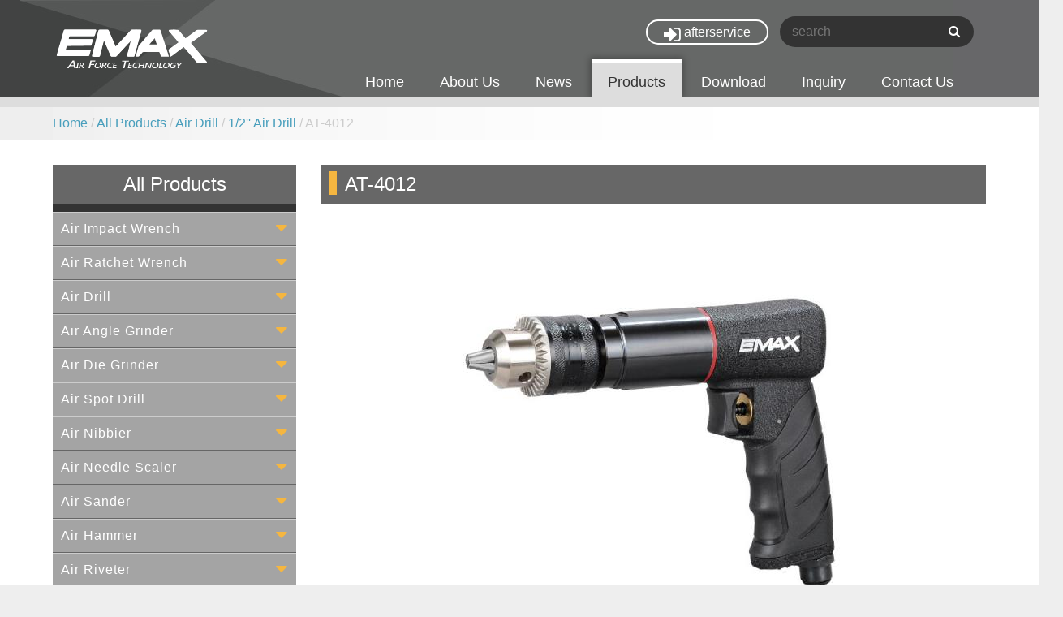

--- FILE ---
content_type: text/html
request_url: https://emaxtools.com/?t=3&pid=105
body_size: 85188
content:
<!DOCTYPE html>
<html lang="en">
<head>
	<!-- main_heads -->
			<meta charset="UTF-8">
	<meta name="viewport" content="width=device-width, initial-scale=1, maximum-scale=1, minimum-scale=1, user-scalable=no">
	<title>Products</title>
	<link rel="stylesheet" href="css/font-awesome.min.css">
	<link rel="stylesheet" type="text/css" href="scss/style.php/main.scss">
	<meta name="description" content="Taiwan Air Tool,Taiwan,Taiwan Air Tools,Air Impact wrench,Air Tool,Air Tools,Pneumatic tools,Tools,Air Tools,Pneumatic tool,pneumaitc tools,Tool,pneumatic tool,Air Tool,">
	<meta name="keywords" content="Taiwan Air Tool,Taiwan,Taiwan Air Tools,Air Impact wrench,Air Tool,Air Tools,Pneumatic tools,Tools,Air Tools,Pneumatic tool,pneumaitc tools,Tool,pneumatic tool,Air Tool,">
	<!-- Global site tag (gtag.js) - Google Analytics -->
<script async src="https://www.googletagmanager.com/gtag/js?id=UA-113782754-1"></script>
<script>
  window.dataLayer = window.dataLayer || [];
  function gtag(){dataLayer.push(arguments);}
  gtag('js', new Date());

  gtag('config', 'UA-113782754-1');
</script></head>
<body class="detail">
	<!-- header -->
	<header>
	<!-- header_wrap -->
	<div class="header_wrap">
		<!-- main_logo -->
		<nav>
			<div class="nav_header">
				<div class="main_logo"><a href="index.php"><img src="images/main_logo-01.svg"></a></div>
				<button class="nav_btn yd-menu-btn">
					<span class="icon-bar"></span>
					<span class="icon-bar"></span>
					<span class="icon-bar"></span>
				</button>
			</div>			
			<!-- nav_search -->
			<div class="nav_search">
				<div class="nav_afterservice">
					<a href="javascript:void(0);" class="afterservice"><i class="fa fa-sign-in" aria-hidden="true"></i> afterservice</a>
				</div>
				
				<div class="search_group">
					<form action="/index.php" method="get" name="serform">
					<input type="hidden" name="t" value="7">
					<input type="text" name="ser" placeholder="search">
					<a href="javascript:document.forms['serform'].submit()" class="search_btn"><i class="fa fa-search" aria-hidden="true"></i></a>
					</form>
				</div>
			</div>
			<ul class="main_menu yd-menu">
							<li class="item"><a href="?t=0" class="">Home<i class="fa fa-home" aria-hidden="true"></i></a></li>
							<li class="item"><a href="?t=1" class="">About Us<i class="fa fa-user-circle" aria-hidden="true"></i></a></li>
							<li class="item"><a href="?t=2" class="">News<i class="fa fa-newspaper-o" aria-hidden="true"></i></a></li>
							<li class="item"><a href="?t=3" class="active">Products<i class="fa fa fa-product-hunt" aria-hidden="true"></i></a></li>
							<li class="item"><a href="?t=4" class="">Download<i class="fa fa fa-download" aria-hidden="true"></i></a></li>
							<li class="item"><a href="?t=5" class="">Inquiry<i class="fa fa-question-circle" aria-hidden="true"></i></a></li>
							<li class="item"><a href="?t=6" class="">Contact Us<i class="fa fa-envelope" aria-hidden="true"></i></a></li>
						</ul>
		</nav>
	</div>
</header>
<div class="mask_box">
	<div class="popup_box">
		<h4>LOGIN<a href="javascript:void(0)" class="close_btn">X</a></h4>
		<div class="input_box">
			<label>Account no.</label>
			<input type="" name="account">
		</div>
		<div class="input_box">
			<label>Password.</label>
			<input type="" name="password">
		</div>
		<a href="javascript:void(0);" class="btn login_btn"><i class="fa fa-sign-in" aria-hidden="true"></i> login</a>
	</div>
</div>	<!-- main_content -->
	<section class="main_content">

		<!-- detail_content start -->
<div class="site_map">
	<div class="site_map_wrap">
		<a href="?t=0">Home</a> / 
		<a href="?t=3">All Products</a> / 
		<a href="?t=3&cid=2">Air Drill</a> / 
		<a href="?t=3&cid=2&cid2=50">1/2'' Air Drill</a> / 
		AT-4012</div>
</div>
<div class="row">
	<!-- side_menu_box start -->
	<div class="side_menu_box">
		<h2 class="main_title">All Products</h2>
		<div id="side_menu" class="menu_items_wrap">
		<div id="side_menu" class="menu_items_wrap">
	<div class="items">
		    <a href="javascript:void(0);" data="?t=3&cid=3">Air Impact Wrench<i class="fa fa-caret-down" aria-hidden="true"></i></a>
		    <ul class="side_sub_menu submenus" style="display:none;">
		    	<li>
		    		<a href="javascript:void(0);">3/8"IMPACT WRENCH<i class="fa fa-caret-down" aria-hidden="true"></i></a>
		    		<div class="side_sub_menu_2 submenus" style="display:none"><div><a href="?t=3&pid=20">AT-2050A</a></div><div><a href="?t=3&pid=22">AT-1369</a></div><div><a href="?t=3&pid=24">AT-5030</a></div><div><a href="?t=3&pid=25">AT-5036</a></div><div><a href="?t=3&pid=26">AT-3020W</a></div><div><a href="?t=3&pid=27">AT-3010JW</a></div><div><a href="?t=3&pid=28">AT-3040W</a></div><div><a href="?t=3&pid=359">AT-5133</a></div><div><a href="?t=3&pid=366">AT-1368R</a></div><div><a href="?t=3&pid=368">AT-1369R</a></div><div><a href="?t=3&pid=460">AT-3131</a></div>
		    		</div>
		    	</li>
		    	<li>
		    		<a href="javascript:void(0);">1/2inch Impact Wrench<i class="fa fa-caret-down" aria-hidden="true"></i></a>
		    		<div class="side_sub_menu_2 submenus" style="display:none"><div><a href="?t=3&pid=410">AT-5141A</a></div><div><a href="?t=3&pid=13">AT-5140-2</a></div><div><a href="?t=3&pid=17">AT-5140T</a></div><div><a href="?t=3&pid=18">AT-5140N</a></div><div><a href="?t=3&pid=12">AT-5140</a></div><div><a href="?t=3&pid=29">AT-1015</a></div><div><a href="?t=3&pid=30">AT-2030S</a></div><div><a href="?t=3&pid=31">AT-2030L</a></div><div><a href="?t=3&pid=356">AT-5146</a></div><div><a href="?t=3&pid=437">AT-5041</a></div><div><a href="?t=3&pid=438">AT-5044B</a></div><div><a href="?t=3&pid=504">AT-5029A</a></div><div><a href="?t=3&pid=505">AT-5031A</a></div><div><a href="?t=3&pid=506">AT-2860A</a></div><div><a href="?t=3&pid=507">AT-1355</a></div><div><a href="?t=3&pid=508">AT-1063</a></div><div><a href="?t=3&pid=509">AT-1454</a></div><div><a href="?t=3&pid=511">AT-1260</a></div><div><a href="?t=3&pid=512">AT-3260A</a></div><div><a href="?t=3&pid=514">AT-5042</a></div><div><a href="?t=3&pid=515">AT-5044</a></div><div><a href="?t=3&pid=516">AT-5047A</a></div><div><a href="?t=3&pid=517">AT-1480</a></div><div><a href="?t=3&pid=519">AT-5201</a></div><div><a href="?t=3&pid=521">AT-5204</a></div><div><a href="?t=3&pid=21">AT-2050B</a></div><div><a href="?t=3&pid=607">AT-1032</a></div>
		    		</div>
		    	</li>
		    	<li>
		    		<a href="javascript:void(0);">3/4" Impact Wrench<i class="fa fa-caret-down" aria-hidden="true"></i></a>
		    		<div class="side_sub_menu_2 submenus" style="display:none"><div><a href="?t=3&pid=16">AT-5160</a></div><div><a href="?t=3&pid=19">AT-1045</a></div><div><a href="?t=3&pid=32">AT-2086</a></div><div><a href="?t=3&pid=358">AT-5161</a></div><div><a href="?t=3&pid=385">AT-3186H</a></div><div><a href="?t=3&pid=408">AT-5146A</a></div><div><a href="?t=3&pid=409">AT-1046</a></div><div><a href="?t=3&pid=463">AT-5070D </a></div><div><a href="?t=3&pid=497">AT-1636</a></div><div><a href="?t=3&pid=498">AT-2066</a></div><div><a href="?t=3&pid=499">AT-5060</a></div><div><a href="?t=3&pid=500">AT-6661A</a></div><div><a href="?t=3&pid=501">AT-5065</a></div><div><a href="?t=3&pid=502">AT-5066</a></div><div><a href="?t=3&pid=503">AT-5067B</a></div><div><a href="?t=3&pid=518">AT-1681</a></div><div><a href="?t=3&pid=520">AT-5301</a></div><div><a href="?t=3&pid=664">AT-1031</a></div><div><a href="?t=3&pid=674">AT-6730</a></div>
		    		</div>
		    	</li>
		    	<li>
		    		<a href="javascript:void(0);">1" DR. Impact Wrench<i class="fa fa-caret-down" aria-hidden="true"></i></a>
		    		<div class="side_sub_menu_2 submenus" style="display:none"><div><a href="?t=3&pid=33">AT-6562C</a></div><div><a href="?t=3&pid=34">AT-6562B</a></div><div><a href="?t=3&pid=35">AT-6562A</a></div><div><a href="?t=3&pid=36">AT-6089B-6</a></div><div><a href="?t=3&pid=37">AT-6086-8</a></div><div><a href="?t=3&pid=38">AT-6762B</a></div><div><a href="?t=3&pid=39">AT-6762B-6</a></div><div><a href="?t=3&pid=40">AT-6762B-8</a></div><div><a href="?t=3&pid=374">AT-6201 </a></div><div><a href="?t=3&pid=406">AT-6182-6</a></div><div><a href="?t=3&pid=407">AT-6182P-6</a></div><div><a href="?t=3&pid=411">AT-1047</a></div><div><a href="?t=3&pid=675">AT-6731-6</a></div>
		    		</div>
		    	</li>
		    	<li>
		    		<a href="javascript:void(0);">AIR ANGLE IMPACT WRENCH<i class="fa fa-caret-down" aria-hidden="true"></i></a>
		    		<div class="side_sub_menu_2 submenus" style="display:none"><div><a href="?t=3&pid=362">AT-4337A</a></div><div><a href="?t=3&pid=363">AT-3337A</a></div><div><a href="?t=3&pid=369">AT-4337R</a></div><div><a href="?t=3&pid=370">AT-3337R</a></div><div><a href="?t=3&pid=439">AT-4337S</a></div><div><a href="?t=3&pid=456">AT-4336</a></div><div><a href="?t=3&pid=457">AT-4346</a></div><div><a href="?t=3&pid=547">AT-6337S (3/4</a></div><div><a href="?t=3&pid=574">AT-1475A</a></div><div><a href="?t=3&pid=703">AT-4424</a></div><div><a href="?t=3&pid=704">AT-4420</a></div>
		    		</div>
		    	</li>
		    	<li>
		    		<a href="javascript:void(0);">1/4" Air Impact Wrench<i class="fa fa-caret-down" aria-hidden="true"></i></a>
		    		<div class="side_sub_menu_2 submenus" style="display:none"><div><a href="?t=3&pid=426">AT-3410B</a></div><div><a href="?t=3&pid=459">AT-3121</a></div>
		    		</div>
		    	</li>
		    	<li>
		    		<a href="javascript:void(0);">AIR IMPACT WRENCH MINI SERIES <i class="fa fa-caret-down" aria-hidden="true"></i></a>
		    		<div class="side_sub_menu_2 submenus" style="display:none"><div><a href="?t=3&pid=673">AT-5101</a></div><div><a href="?t=3&pid=355">AT-5144</a></div><div><a href="?t=3&pid=357">AT-5144J</a></div><div><a href="?t=3&pid=365">AT-1468R</a></div><div><a href="?t=3&pid=367">AT-1469R</a></div><div><a href="?t=3&pid=371">AT-5963</a></div><div><a href="?t=3&pid=372">AT-1478</a></div><div><a href="?t=3&pid=373">AT-5496</a></div><div><a href="?t=3&pid=381">AT-1463</a></div><div><a href="?t=3&pid=382">AT-1464</a></div><div><a href="?t=3&pid=383">AT-1463TW</a></div><div><a href="?t=3&pid=384">AT-1464TW</a></div><div><a href="?t=3&pid=455">AT-1095</a></div><div><a href="?t=3&pid=461">AT-8045</a></div><div><a href="?t=3&pid=466">AT-1017</a></div><div><a href="?t=3&pid=510">AT-1079</a></div><div><a href="?t=3&pid=663">AT-1030</a></div><div><a href="?t=3&pid=23">AT-1469</a></div><div><a href="?t=3&pid=689">AT-5116</a></div>
		    		</div>
		    	</li>
		    	<li>
		    		<a href="javascript:void(0);">PALM IMPACT WRENCH<i class="fa fa-caret-down" aria-hidden="true"></i></a>
		    		<div class="side_sub_menu_2 submenus" style="display:none"><div><a href="?t=3&pid=605">AT-5224S</a></div><div><a href="?t=3&pid=651">AT-5324</a></div>
		    		</div>
		    	</li>
		    	<li>
		    		<a href="javascript:void(0);">140DEGREE 360DEGREE SWIVAL IMPACT WRENCH<i class="fa fa-caret-down" aria-hidden="true"></i></a>
		    		<div class="side_sub_menu_2 submenus" style="display:none"><div><a href="?t=3&pid=440">AT-4337SR</a></div>
		    		</div>
		    	</li>
		    	<li>
		    		<a href="javascript:void(0);">Light Weight 1inch 3/4 inch impact wrench<i class="fa fa-caret-down" aria-hidden="true"></i></a>
		    		<div class="side_sub_menu_2 submenus" style="display:none"><div><a href="?t=3&pid=711">Light Weight 1inch 3/4inch impact wrench</a></div>
		    		</div>
		    	</li>
		    </ul>
		</div><div class="items">
		    <a href="javascript:void(0);" data="?t=3&cid=1">Air Ratchet Wrench<i class="fa fa-caret-down" aria-hidden="true"></i></a>
		    <ul class="side_sub_menu submenus" style="display:none;">
		    	<li>
		    		<a href="javascript:void(0);">3/8" DR. Ratchet Wrench<i class="fa fa-caret-down" aria-hidden="true"></i></a>
		    		<div class="side_sub_menu_2 submenus" style="display:none"><div><a href="?t=3&pid=42">AT-1016</a></div><div><a href="?t=3&pid=43">AT-3018</a></div><div><a href="?t=3&pid=46">AT-3024</a></div><div><a href="?t=3&pid=47">AT-3138</a></div><div><a href="?t=3&pid=49">AT-2312</a></div><div><a href="?t=3&pid=361">AT-3027B</a></div><div><a href="?t=3&pid=401">AT-2422H / 3422H/ 4422H</a></div><div><a href="?t=3&pid=402">AT-2422HL / 3422HL / 4422HL </a></div><div><a href="?t=3&pid=403">AT-2422HC</a></div><div><a href="?t=3&pid=404">AT-2422HB</a></div><div><a href="?t=3&pid=554">AT-5055A</a></div><div><a href="?t=3&pid=556">AT-2403</a></div><div><a href="?t=3&pid=608">AT-3028A</a></div><div><a href="?t=3&pid=609">AT-3028B</a></div><div><a href="?t=3&pid=629">AT-5054EDL</a></div>
		    		</div>
		    	</li>
		    	<li>
		    		<a href="javascript:void(0);">1/4" DR. Ratchet Wrench<i class="fa fa-caret-down" aria-hidden="true"></i></a>
		    		<div class="side_sub_menu_2 submenus" style="display:none"><div><a href="?t=3&pid=41">AT-1012</a></div><div><a href="?t=3&pid=45">AT-2024</a></div><div><a href="?t=3&pid=548">AT-2422H</a></div><div><a href="?t=3&pid=549">AT-2422HL</a></div><div><a href="?t=3&pid=550">AT-2422HC</a></div><div><a href="?t=3&pid=551">AT-2422HB</a></div><div><a href="?t=3&pid=553">AT-5055</a></div><div><a href="?t=3&pid=555">AT-2401</a></div>
		    		</div>
		    	</li>
		    	<li>
		    		<a href="javascript:void(0);">1/2" Air Racthet Wrench<i class="fa fa-caret-down" aria-hidden="true"></i></a>
		    		<div class="side_sub_menu_2 submenus" style="display:none"><div><a href="?t=3&pid=44">AT-2018</a></div><div><a href="?t=3&pid=48">AT-4138</a></div><div><a href="?t=3&pid=50">AT-2412</a></div><div><a href="?t=3&pid=51">AT-2402</a></div><div><a href="?t=3&pid=360">AT-2402B</a></div><div><a href="?t=3&pid=557">AT-2407</a></div><div><a href="?t=3&pid=558">AT-5054</a></div><div><a href="?t=3&pid=604">AT-4023A</a></div><div><a href="?t=3&pid=630">AT-5054EDLX</a></div><div><a href="?t=3&pid=713">AT-5054W 120FT-LB</a></div><div><a href="?t=3&pid=714">AT-5054A</a></div><div><a href="?t=3&pid=715">AT-5054B</a></div><div><a href="?t=3&pid=716">AT-5054T</a></div>
		    		</div>
		    	</li>
		    </ul>
		</div><div class="items">
		    <a href="javascript:void(0);" data="?t=3&cid=2">Air Drill<i class="fa fa-caret-down" aria-hidden="true"></i></a>
		    <ul class="side_sub_menu submenus" style="display:none;">
		    	<li>
		    		<a href="javascript:void(0);">1/4'' Air Drill<i class="fa fa-caret-down" aria-hidden="true"></i></a>
		    		<div class="side_sub_menu_2 submenus" style="display:none"><div><a href="?t=3&pid=83">AT-2014C</a></div><div><a href="?t=3&pid=398">AT-2038H</a></div><div><a href="?t=3&pid=399">AT-2038HA</a></div><div><a href="?t=3&pid=424">AT-4021J</a></div><div><a href="?t=3&pid=491">AT-2014OP</a></div>
		    		</div>
		    	</li>
		    	<li>
		    		<a href="javascript:void(0);">3/8'' Air Drill<i class="fa fa-caret-down" aria-hidden="true"></i></a>
		    		<div class="side_sub_menu_2 submenus" style="display:none"><div><a href="?t=3&pid=84">AT-3038P</a></div><div><a href="?t=3&pid=85">AT-4030E</a></div><div><a href="?t=3&pid=86">AT-3038</a></div><div><a href="?t=3&pid=87">AT-3038K</a></div><div><a href="?t=3&pid=88">AT-4030</a></div><div><a href="?t=3&pid=89">AT-4031</a></div><div><a href="?t=3&pid=90">AT-3630</a></div><div><a href="?t=3&pid=91">AT-4037</a></div><div><a href="?t=3&pid=92">AT-4031C</a></div><div><a href="?t=3&pid=93">AT-4035</a></div><div><a href="?t=3&pid=94">AT-4036</a></div><div><a href="?t=3&pid=95">AT-4038</a></div><div><a href="?t=3&pid=96">AT-4039</a></div><div><a href="?t=3&pid=97">AT-3038S</a></div><div><a href="?t=3&pid=98">AT-4038H</a></div><div><a href="?t=3&pid=99">AT-4038HK</a></div><div><a href="?t=3&pid=490">AT-3014R</a></div><div><a href="?t=3&pid=492">AT-3038OP</a></div>
		    		</div>
		    	</li>
		    	<li>
		    		<a href="javascript:void(0);">1/2'' Air Drill<i class="fa fa-caret-down" aria-hidden="true"></i></a>
		    		<div class="side_sub_menu_2 submenus" style="display:none"><div><a href="?t=3&pid=100">AT-4012P</a></div><div><a href="?t=3&pid=101">AT-4500</a></div><div><a href="?t=3&pid=102">AT-4040</a></div><div><a href="?t=3&pid=103">AT-4041</a></div><div><a href="?t=3&pid=104">AT-4040E</a></div><div><a href="?t=3&pid=105">AT-4012</a></div><div><a href="?t=3&pid=106">AT-4012RK</a></div><div><a href="?t=3&pid=107">AT-4531</a></div><div><a href="?t=3&pid=489">AT-4015R</a></div>
		    		</div>
		    	</li>
		    	<li>
		    		<a href="javascript:void(0);">5/8'' Air Drill<i class="fa fa-caret-down" aria-hidden="true"></i></a>
		    		<div class="side_sub_menu_2 submenus" style="display:none"><div><a href="?t=3&pid=108">AT-26D</a></div>
		    		</div>
		    	</li>
		    	<li>
		    		<a href="javascript:void(0);">AVIATION DRILL THREAD: 9/32<i class="fa fa-caret-down" aria-hidden="true"></i></a>
		    		<div class="side_sub_menu_2 submenus" style="display:none"><div><a href="?t=3&pid=530">AT-9238</a></div><div><a href="?t=3&pid=531">AT-9238L</a></div><div><a href="?t=3&pid=532">AT-9239</a></div><div><a href="?t=3&pid=533">AT-9239L</a></div><div><a href="?t=3&pid=534">AT-9241</a></div><div><a href="?t=3&pid=535">AT-9241L</a></div><div><a href="?t=3&pid=536">AT-9240</a></div><div><a href="?t=3&pid=537">AT-9240L</a></div>
		    		</div>
		    	</li>
		    	<li>
		    		<a href="javascript:void(0);">AVIATION DRILL  SPINDLE THREAD: 1/4<i class="fa fa-caret-down" aria-hidden="true"></i></a>
		    		<div class="side_sub_menu_2 submenus" style="display:none"><div><a href="?t=3&pid=523">AT-9217</a></div><div><a href="?t=3&pid=524">AT-9217L</a></div><div><a href="?t=3&pid=525">AT-9218</a></div><div><a href="?t=3&pid=526">AT-9222</a></div><div><a href="?t=3&pid=527">AT-9222L</a></div><div><a href="?t=3&pid=528">AT-9221</a></div><div><a href="?t=3&pid=529">AT-9221L</a></div>
		    		</div>
		    	</li>
		    </ul>
		</div><div class="items">
		    <a href="javascript:void(0);" data="?t=3&cid=4">Air Angle Grinder<i class="fa fa-caret-down" aria-hidden="true"></i></a>
		    <ul class="side_sub_menu submenus" style="display:none;">
		    	<li>
		    		<a href="javascript:void(0);">2'' Angle Grinder<i class="fa fa-caret-down" aria-hidden="true"></i></a>
		    		<div class="side_sub_menu_2 submenus" style="display:none"><div><a href="?t=3&pid=110">AT-7138L</a></div><div><a href="?t=3&pid=111">AT-7138G</a></div><div><a href="?t=3&pid=392">AT-7116HR</a></div>
		    		</div>
		    	</li>
		    	<li>
		    		<a href="javascript:void(0);">3'' Angle Grinder<i class="fa fa-caret-down" aria-hidden="true"></i></a>
		    		<div class="side_sub_menu_2 submenus" style="display:none"><div><a href="?t=3&pid=112">AT-7113(G)</a></div><div><a href="?t=3&pid=391">AT-7138H</a></div>
		    		</div>
		    	</li>
		    	<li>
		    		<a href="javascript:void(0);">4'' Angle Grinder<i class="fa fa-caret-down" aria-hidden="true"></i></a>
		    		<div class="side_sub_menu_2 submenus" style="display:none"><div><a href="?t=3&pid=113">AT-7114(G)</a></div><div><a href="?t=3&pid=116">AT-7036(G)</a></div><div><a href="?t=3&pid=118">AT-7044L</a></div><div><a href="?t=3&pid=119">AT-7044G</a></div><div><a href="?t=3&pid=538">AT-7054</a></div><div><a href="?t=3&pid=643">AT-7036DL</a></div>
		    		</div>
		    	</li>
		    	<li>
		    		<a href="javascript:void(0);">5'' Angle Grinder<i class="fa fa-caret-down" aria-hidden="true"></i></a>
		    		<div class="side_sub_menu_2 submenus" style="display:none"><div><a href="?t=3&pid=114">AT-7115(G)</a></div><div><a href="?t=3&pid=117">AT-7037(G)</a></div><div><a href="?t=3&pid=120">AT-7045L</a></div><div><a href="?t=3&pid=121">AT-7045G</a></div><div><a href="?t=3&pid=427">AT-7055HD</a></div><div><a href="?t=3&pid=539">AT-7055</a></div><div><a href="?t=3&pid=645">AT-7037DL</a></div>
		    		</div>
		    	</li>
		    	<li>
		    		<a href="javascript:void(0);">7'' Angle Grinder<i class="fa fa-caret-down" aria-hidden="true"></i></a>
		    		<div class="side_sub_menu_2 submenus" style="display:none"><div><a href="?t=3&pid=115">AT-7117(G)</a></div><div><a href="?t=3&pid=122">AT-7047L</a></div><div><a href="?t=3&pid=123">AT-7047G</a></div><div><a href="?t=3&pid=124">AT-7041</a></div><div><a href="?t=3&pid=428">AT-7057HD</a></div>
		    		</div>
		    	</li>
		    	<li>
		    		<a href="javascript:void(0);">Vertical Grinder <i class="fa fa-caret-down" aria-hidden="true"></i></a>
		    		<div class="side_sub_menu_2 submenus" style="display:none"><div><a href="?t=3&pid=464">9" VERTICAL GRINDER</a></div><div><a href="?t=3&pid=465">7" VERTICAL GRINDER</a></div>
		    		</div>
		    	</li>
		    	<li>
		    		<a href="javascript:void(0);">ANGLE WET GRINDER <i class="fa fa-caret-down" aria-hidden="true"></i></a>
		    		<div class="side_sub_menu_2 submenus" style="display:none"><div><a href="?t=3&pid=540">AT-7055HDW</a></div><div><a href="?t=3&pid=541">AT-7156</a></div>
		    		</div>
		    	</li>
		    	<li>
		    		<a href="javascript:void(0);">4.5"ANGLE GRINDER<i class="fa fa-caret-down" aria-hidden="true"></i></a>
		    		<div class="side_sub_menu_2 submenus" style="display:none"><div><a href="?t=3&pid=644">AT-70365DL  </a></div>
		    		</div>
		    	</li>
		    </ul>
		</div><div class="items">
		    <a href="javascript:void(0);" data="?t=3&cid=5">Air Die Grinder<i class="fa fa-caret-down" aria-hidden="true"></i></a>
		    <ul class="side_sub_menu submenus" style="display:none;">
		    	<li>
		    		<a href="javascript:void(0);">1/4'' (6mm) Die Grinder<i class="fa fa-caret-down" aria-hidden="true"></i></a>
		    		<div class="side_sub_menu_2 submenus" style="display:none"><div><a href="?t=3&pid=125">AT-7033D(M)</a></div><div><a href="?t=3&pid=127">AT-7033E(M)</a></div><div><a href="?t=3&pid=128">AT-2366(M)</a></div><div><a href="?t=3&pid=130">AT-2367(M)</a></div><div><a href="?t=3&pid=131">AT-7032(M)</a></div><div><a href="?t=3&pid=132">AT-7033(M)</a></div><div><a href="?t=3&pid=136">AT-7132(M)</a></div><div><a href="?t=3&pid=137">AT-7130(M)</a></div><div><a href="?t=3&pid=143">AT-R7033L(M)</a></div><div><a href="?t=3&pid=144">AT-R7245L(M)</a></div><div><a href="?t=3&pid=145">AT-R7265L(M)</a></div><div><a href="?t=3&pid=146">AT-R7136L(M)</a></div><div><a href="?t=3&pid=147">AT-R7135L(M)</a></div><div><a href="?t=3&pid=148">AT-R2115L(M)</a></div><div><a href="?t=3&pid=149">AT-7080(M)(G)</a></div><div><a href="?t=3&pid=150">AT-7082(M)(G)</a></div><div><a href="?t=3&pid=151">AT-7081(M)(G)</a></div><div><a href="?t=3&pid=152">AT-7082L(M)(G)</a></div><div><a href="?t=3&pid=153">AT-7080L(M)(G)</a></div><div><a href="?t=3&pid=154">AT-7082XL(M)(G)</a></div><div><a href="?t=3&pid=386">AT-7033H</a></div><div><a href="?t=3&pid=387">AT-7034H</a></div><div><a href="?t=3&pid=388">AT-7033HL</a></div><div><a href="?t=3&pid=446">AT-7231S</a></div><div><a href="?t=3&pid=485">AT-7044A</a></div><div><a href="?t=3&pid=631">AT-7032D </a></div><div><a href="?t=3&pid=633">AT-7033HD</a></div><div><a href="?t=3&pid=635">AT-7034DS</a></div><div><a href="?t=3&pid=642">AT-6033DM</a></div><div><a href="?t=3&pid=676">AT-7140 (INDUSTRIAL)</a></div>
		    		</div>
		    	</li>
		    	<li>
		    		<a href="javascript:void(0);">1/4'' (6mm) Extended<i class="fa fa-caret-down" aria-hidden="true"></i></a>
		    		<div class="side_sub_menu_2 submenus" style="display:none"><div><a href="?t=3&pid=126">AT-7033DL(M)</a></div><div><a href="?t=3&pid=133">AT-7033L(M)</a></div><div><a href="?t=3&pid=139">AT-7133(M)</a></div><div><a href="?t=3&pid=140">AT-7134(M)</a></div><div><a href="?t=3&pid=141">AT-7135(M)</a></div><div><a href="?t=3&pid=142">AT-7135L(M)</a></div><div><a href="?t=3&pid=389">AT-7033H2L</a></div><div><a href="?t=3&pid=390">AT-7035H</a></div><div><a href="?t=3&pid=447">AT-7232</a></div><div><a href="?t=3&pid=448">AT-7232-500</a></div><div><a href="?t=3&pid=449">AT-7232-800</a></div><div><a href="?t=3&pid=636">AT-70346DS</a></div>
		    		</div>
		    	</li>
		    	<li>
		    		<a href="javascript:void(0);">1/4'' (6mm) Angle<i class="fa fa-caret-down" aria-hidden="true"></i></a>
		    		<div class="side_sub_menu_2 submenus" style="display:none"><div><a href="?t=3&pid=129">AT-7034D(M)</a></div><div><a href="?t=3&pid=134">AT-7034(M)</a></div><div><a href="?t=3&pid=135">AT-71363(M)</a></div><div><a href="?t=3&pid=138">AT-7034C(M)</a></div><div><a href="?t=3&pid=423">AT-2366JM</a></div><div><a href="?t=3&pid=450">AT-7256</a></div><div><a href="?t=3&pid=451">AT-R4024</a></div><div><a href="?t=3&pid=487">AT-R7227A</a></div><div><a href="?t=3&pid=632">AT-7032DM</a></div><div><a href="?t=3&pid=634">AT-7033HDAM</a></div><div><a href="?t=3&pid=639">AT-7034ADS</a></div><div><a href="?t=3&pid=641">AT-6033DAM</a></div>
		    		</div>
		    	</li>
		    	<li>
		    		<a href="javascript:void(0);">6MM OR 8MM DIE GRINDER<i class="fa fa-caret-down" aria-hidden="true"></i></a>
		    		<div class="side_sub_menu_2 submenus" style="display:none"><div><a href="?t=3&pid=486">AT-7082SLMG</a></div><div><a href="?t=3&pid=488">AT-6083SG</a></div>
		    		</div>
		    	</li>
		    </ul>
		</div><div class="items">
		    <a href="javascript:void(0);" data="?t=3&cid=6">Air Spot Drill<i class="fa fa-caret-down" aria-hidden="true"></i></a>
		    <ul class="side_sub_menu submenus" style="display:none;">
		    	<li>
		    		<a href="javascript:void(0);">Spot Drill <i class="fa fa-caret-down" aria-hidden="true"></i></a>
		    		<div class="side_sub_menu_2 submenus" style="display:none"><div><a href="?t=3&pid=77">AT-6051A</a></div><div><a href="?t=3&pid=78">AT-6054H</a></div><div><a href="?t=3&pid=155">AT-317HD</a></div>
		    		</div>
		    	</li>
		    </ul>
		</div><div class="items">
		    <a href="javascript:void(0);" data="?t=3&cid=9">Air Nibbier<i class="fa fa-caret-down" aria-hidden="true"></i></a>
		    <ul class="side_sub_menu submenus" style="display:none;">
		    	<li>
		    		<a href="javascript:void(0);">Air Nibbier<i class="fa fa-caret-down" aria-hidden="true"></i></a>
		    		<div class="side_sub_menu_2 submenus" style="display:none"><div><a href="?t=3&pid=159">AT-6026</a></div><div><a href="?t=3&pid=592">AT-6026A</a></div>
		    		</div>
		    	</li>
		    </ul>
		</div><div class="items">
		    <a href="javascript:void(0);" data="?t=3&cid=18">Air Needle Scaler<i class="fa fa-caret-down" aria-hidden="true"></i></a>
		    <ul class="side_sub_menu submenus" style="display:none;">
		    	<li>
		    		<a href="javascript:void(0);">Air Needle Scaler<i class="fa fa-caret-down" aria-hidden="true"></i></a>
		    		<div class="side_sub_menu_2 submenus" style="display:none"><div><a href="?t=3&pid=168">AT-2500A</a></div><div><a href="?t=3&pid=169">AT-2168NS</a></div><div><a href="?t=3&pid=170">AT-2504</a></div><div><a href="?t=3&pid=171">AT-2505</a></div><div><a href="?t=3&pid=172">AT-2720</a></div><div><a href="?t=3&pid=173">AT-2368NS</a></div><div><a href="?t=3&pid=577">AT-2506</a></div><div><a href="?t=3&pid=578"> AT-2503</a></div><div><a href="?t=3&pid=619">AT-2500S</a></div><div><a href="?t=3&pid=621">AT-2508S</a></div><div><a href="?t=3&pid=665">AT-2505MS</a></div><div><a href="?t=3&pid=688">AT-2009NS</a></div>
		    		</div>
		    	</li>
		    	<li>
		    		<a href="javascript:void(0);">Low Vibration Needle Scaler <i class="fa fa-caret-down" aria-hidden="true"></i></a>
		    		<div class="side_sub_menu_2 submenus" style="display:none"><div><a href="?t=3&pid=709">MINI NEED SCALER 6000BPM </a></div><div><a href="?t=3&pid=710">VIBRO-REDUCED </a></div>
		    		</div>
		    	</li>
		    </ul>
		</div><div class="items">
		    <a href="javascript:void(0);" data="?t=3&cid=19">Air Sander<i class="fa fa-caret-down" aria-hidden="true"></i></a>
		    <ul class="side_sub_menu submenus" style="display:none;">
		    	<li>
		    		<a href="javascript:void(0);">3'' Air Sander<i class="fa fa-caret-down" aria-hidden="true"></i></a>
		    		<div class="side_sub_menu_2 submenus" style="display:none"><div><a href="?t=3&pid=176">AT-7330P</a></div><div><a href="?t=3&pid=179">AT-6552</a></div><div><a href="?t=3&pid=180">AT-7112</a></div><div><a href="?t=3&pid=422">AT-7330PJ</a></div><div><a href="?t=3&pid=637">AT-7033HPM</a></div><div><a href="?t=3&pid=638">AT-7033HPSM</a></div><div><a href="?t=3&pid=640">AT-70335PSM</a></div><div><a href="?t=3&pid=646">AT-7033HSDM </a></div>
		    		</div>
		    	</li>
		    	<li>
		    		<a href="javascript:void(0);">2'' Orbital Sander<i class="fa fa-caret-down" aria-hidden="true"></i></a>
		    		<div class="side_sub_menu_2 submenus" style="display:none"><div><a href="?t=3&pid=174">AT-7320</a></div><div><a href="?t=3&pid=181">AT-7111</a></div><div><a href="?t=3&pid=397">AT-7118HS</a></div>
		    		</div>
		    	</li>
		    	<li>
		    		<a href="javascript:void(0);">3'' Orbital Sander<i class="fa fa-caret-down" aria-hidden="true"></i></a>
		    		<div class="side_sub_menu_2 submenus" style="display:none"><div><a href="?t=3&pid=175">AT-7330</a></div><div><a href="?t=3&pid=178">AT-6628</a></div><div><a href="?t=3&pid=420">AT-7330J</a></div><div><a href="?t=3&pid=421">AT-7330SJ</a></div>
		    		</div>
		    	</li>
		    	<li>
		    		<a href="javascript:void(0);">Mini Sander<i class="fa fa-caret-down" aria-hidden="true"></i></a>
		    		<div class="side_sub_menu_2 submenus" style="display:none"><div><a href="?t=3&pid=177">AT-6712</a></div><div><a href="?t=3&pid=393">AT-7116HS</a></div><div><a href="?t=3&pid=394">AT-7116HP</a></div>
		    		</div>
		    	</li>
		    	<li>
		    		<a href="javascript:void(0);">6'' Angle Polisher<i class="fa fa-caret-down" aria-hidden="true"></i></a>
		    		<div class="side_sub_menu_2 submenus" style="display:none"><div><a href="?t=3&pid=187">AT-7170</a></div>
		    		</div>
		    	</li>
		    	<li>
		    		<a href="javascript:void(0);">Jitterbug Sander<i class="fa fa-caret-down" aria-hidden="true"></i></a>
		    		<div class="side_sub_menu_2 submenus" style="display:none"><div><a href="?t=3&pid=186">AT-7018</a></div>
		    		</div>
		    	</li>
		    	<li>
		    		<a href="javascript:void(0);">7'' Vertical Sander<i class="fa fa-caret-down" aria-hidden="true"></i></a>
		    		<div class="side_sub_menu_2 submenus" style="display:none"><div><a href="?t=3&pid=189">AT-7070S</a></div>
		    		</div>
		    	</li>
		    	<li>
		    		<a href="javascript:void(0);">7'' Vertical Polisher<i class="fa fa-caret-down" aria-hidden="true"></i></a>
		    		<div class="side_sub_menu_2 submenus" style="display:none"><div><a href="?t=3&pid=190">AT-7070</a></div>
		    		</div>
		    	</li>
		    	<li>
		    		<a href="javascript:void(0);">Belt Sander<i class="fa fa-caret-down" aria-hidden="true"></i></a>
		    		<div class="side_sub_menu_2 submenus" style="display:none"><div><a href="?t=3&pid=182">AT-7006B</a></div><div><a href="?t=3&pid=183">AT-7009ABS</a></div><div><a href="?t=3&pid=184">AT-7012B</a></div><div><a href="?t=3&pid=185">AT-7020B</a></div><div><a href="?t=3&pid=442">AT-7010S</a></div><div><a href="?t=3&pid=443">AT-7011S</a></div><div><a href="?t=3&pid=444">AT-7013S</a></div><div><a href="?t=3&pid=445">AT-7014S</a></div><div><a href="?t=3&pid=616">AT-7009S</a></div><div><a href="?t=3&pid=720">AIR BELT SANDER 10*330 MM</a></div>
		    		</div>
		    	</li>
		    	<li>
		    		<a href="javascript:void(0);">Oil Series-General type<i class="fa fa-caret-down" aria-hidden="true"></i></a>
		    		<div class="side_sub_menu_2 submenus" style="display:none"><div><a href="?t=3&pid=318">AE3600-N3</a></div><div><a href="?t=3&pid=319">AE3600-C3</a></div><div><a href="?t=3&pid=320">AE3600-S3</a></div><div><a href="?t=3&pid=321">AE600-N5/N6</a></div><div><a href="?t=3&pid=322">AE600-C5/C6</a></div><div><a href="?t=3&pid=323">AE600-S5/S6</a></div><div><a href="?t=3&pid=324">OBS-N5/N6</a></div><div><a href="?t=3&pid=325">OBS-C5/C6</a></div><div><a href="?t=3&pid=326">OBS-S5/S6</a></div><div><a href="?t=3&pid=327">E-5N/6N</a></div><div><a href="?t=3&pid=328">E-5C/6C</a></div><div><a href="?t=3&pid=329">E-5S/6S</a></div><div><a href="?t=3&pid=575">WBS4-6CF</a></div><div><a href="?t=3&pid=576">WBS4-6C</a></div>
		    		</div>
		    	</li>
		    	<li>
		    		<a href="javascript:void(0);">Oil Series-3 in 1 type<i class="fa fa-caret-down" aria-hidden="true"></i></a>
		    		<div class="side_sub_menu_2 submenus" style="display:none"><div><a href="?t=3&pid=330">WBS2-5PF/5P/5PR</a></div><div><a href="?t=3&pid=331">WBS2-6PF/6P/6PR</a></div>
		    		</div>
		    	</li>
		    	<li>
		    		<a href="javascript:void(0);">Oil-free Series<i class="fa fa-caret-down" aria-hidden="true"></i></a>
		    		<div class="side_sub_menu_2 submenus" style="display:none"><div><a href="?t=3&pid=332">WBS3-3NF/3N/3NR</a></div><div><a href="?t=3&pid=333">WBS3-3CF/3C</a></div><div><a href="?t=3&pid=334">WBS3-3SF/3S</a></div><div><a href="?t=3&pid=335">WBS3-5NF/5N/5NR</a></div><div><a href="?t=3&pid=336">WBS3-5CF/5C/5CR</a></div><div><a href="?t=3&pid=337">WBS3-5SF/5S/5SR</a></div><div><a href="?t=3&pid=338">WBS3-6NF/6N/6NR</a></div><div><a href="?t=3&pid=339">WBS3-6CF/6C/6CR</a></div><div><a href="?t=3&pid=340">WBS3-6SF/6S/6SR</a></div><div><a href="?t=3&pid=666"> OFS-006D</a></div><div><a href="?t=3&pid=667">OFS-006N</a></div>
		    		</div>
		    	</li>
		    	<li>
		    		<a href="javascript:void(0);">Oil-free Series-3 in 1 type<i class="fa fa-caret-down" aria-hidden="true"></i></a>
		    		<div class="side_sub_menu_2 submenus" style="display:none"><div><a href="?t=3&pid=341">WBS1-5PF/5P/5PR</a></div><div><a href="?t=3&pid=342">WBS1-6PF/6P/6PR</a></div>
		    		</div>
		    	</li>
		    	<li>
		    		<a href="javascript:void(0);">Straight Line Sander <i class="fa fa-caret-down" aria-hidden="true"></i></a>
		    		<div class="side_sub_menu_2 submenus" style="display:none"><div><a href="?t=3&pid=435">AT-7019</a></div>
		    		</div>
		    	</li>
		    	<li>
		    		<a href="javascript:void(0);">Ergonomic Handle Sander <i class="fa fa-caret-down" aria-hidden="true"></i></a>
		    		<div class="side_sub_menu_2 submenus" style="display:none"><div><a href="?t=3&pid=589">WBS5-5CF</a></div><div><a href="?t=3&pid=590">WBS5-6CF</a></div><div><a href="?t=3&pid=591">WBS5-5NF </a></div>
		    		</div>
		    	</li>
		    	<li>
		    		<a href="javascript:void(0);">INDUSTRIAL SANDER<i class="fa fa-caret-down" aria-hidden="true"></i></a>
		    		<div class="side_sub_menu_2 submenus" style="display:none"><div><a href="?t=3&pid=649">5" INDSUTRIAL SANDER </a></div><div><a href="?t=3&pid=650">6</a></div>
		    		</div>
		    	</li>
		    	<li>
		    		<a href="javascript:void(0);">5"~8" AIR POLISHER & SANDER<i class="fa fa-caret-down" aria-hidden="true"></i></a>
		    		<div class="side_sub_menu_2 submenus" style="display:none"><div><a href="?t=3&pid=654">AT-R8071</a></div><div><a href="?t=3&pid=655"> AT-R2812</a></div>
		    		</div>
		    	</li>
		    	<li>
		    		<a href="javascript:void(0);">Air Direct Polisher and Sander <i class="fa fa-caret-down" aria-hidden="true"></i></a>
		    		<div class="side_sub_menu_2 submenus" style="display:none"><div><a href="?t=3&pid=712">Brushless Direct Polisher and sander </a></div>
		    		</div>
		    	</li>
		    	<li>
		    		<a href="javascript:void(0);">Air Pistol Sander <i class="fa fa-caret-down" aria-hidden="true"></i></a>
		    		<div class="side_sub_menu_2 submenus" style="display:none"><div><a href="?t=3&pid=718">3</a></div>
		    		</div>
		    	</li>
		    </ul>
		</div><div class="items">
		    <a href="javascript:void(0);" data="?t=3&cid=23">Air Hammer<i class="fa fa-caret-down" aria-hidden="true"></i></a>
		    <ul class="side_sub_menu submenus" style="display:none;">
		    	<li>
		    		<a href="javascript:void(0);">150 mm Hammer<i class="fa fa-caret-down" aria-hidden="true"></i></a>
		    		<div class="side_sub_menu_2 submenus" style="display:none"><div><a href="?t=3&pid=617">AT-2150SK</a></div>
		    		</div>
		    	</li>
		    	<li>
		    		<a href="javascript:void(0);">190 mm Hammer<i class="fa fa-caret-down" aria-hidden="true"></i></a>
		    		<div class="side_sub_menu_2 submenus" style="display:none"><div><a href="?t=3&pid=79">AT-2361R/H</a></div><div><a href="?t=3&pid=81">PI-3190HR/H</a></div><div><a href="?t=3&pid=191">AT-4021R/H</a></div><div><a href="?t=3&pid=196">AT-2051R/H</a></div><div><a href="?t=3&pid=199">AT-2190R/H</a></div><div><a href="?t=3&pid=618">AT-2190SK</a></div>
		    		</div>
		    	</li>
		    	<li>
		    		<a href="javascript:void(0);">250 mm Hammer<i class="fa fa-caret-down" aria-hidden="true"></i></a>
		    		<div class="side_sub_menu_2 submenus" style="display:none"><div><a href="?t=3&pid=80">AT-2362R/H</a></div><div><a href="?t=3&pid=82">PI-3250HR/H</a></div><div><a href="?t=3&pid=192">AT-4022R/H</a></div><div><a href="?t=3&pid=197">AT-2057R/H</a></div>
		    		</div>
		    	</li>
		    	<li>
		    		<a href="javascript:void(0);">Short Hammer<i class="fa fa-caret-down" aria-hidden="true"></i></a>
		    		<div class="side_sub_menu_2 submenus" style="display:none"><div><a href="?t=3&pid=193">AT-2320RH</a></div>
		    		</div>
		    	</li>
		    	<li>
		    		<a href="javascript:void(0);">Long Hammer<i class="fa fa-caret-down" aria-hidden="true"></i></a>
		    		<div class="side_sub_menu_2 submenus" style="display:none"><div><a href="?t=3&pid=195">AT-2226R/H</a></div><div><a href="?t=3&pid=198">AT-2062R/H</a></div>
		    		</div>
		    	</li>
		    	<li>
		    		<a href="javascript:void(0);">1'' Riveting Hammer<i class="fa fa-caret-down" aria-hidden="true"></i></a>
		    		<div class="side_sub_menu_2 submenus" style="display:none"><div><a href="?t=3&pid=200">AT-2201</a></div>
		    		</div>
		    	</li>
		    	<li>
		    		<a href="javascript:void(0);">2'' Riveting Hammer<i class="fa fa-caret-down" aria-hidden="true"></i></a>
		    		<div class="side_sub_menu_2 submenus" style="display:none"><div><a href="?t=3&pid=201">AT-2202</a></div>
		    		</div>
		    	</li>
		    	<li>
		    		<a href="javascript:void(0);">3'' Riveting Hammer<i class="fa fa-caret-down" aria-hidden="true"></i></a>
		    		<div class="side_sub_menu_2 submenus" style="display:none"><div><a href="?t=3&pid=202">AT-2203</a></div>
		    		</div>
		    	</li>
		    	<li>
		    		<a href="javascript:void(0);">4'' Riveting Hammer<i class="fa fa-caret-down" aria-hidden="true"></i></a>
		    		<div class="side_sub_menu_2 submenus" style="display:none"><div><a href="?t=3&pid=203">AT-2204</a></div>
		    		</div>
		    	</li>
		    	<li>
		    		<a href="javascript:void(0);">5'' Riveting Hammer<i class="fa fa-caret-down" aria-hidden="true"></i></a>
		    		<div class="side_sub_menu_2 submenus" style="display:none"><div><a href="?t=3&pid=204">AT-2205</a></div>
		    		</div>
		    	</li>
		    	<li>
		    		<a href="javascript:void(0);">7'' Riveting Hammer<i class="fa fa-caret-down" aria-hidden="true"></i></a>
		    		<div class="side_sub_menu_2 submenus" style="display:none"><div><a href="?t=3&pid=205">AT-2207</a></div>
		    		</div>
		    	</li>
		    	<li>
		    		<a href="javascript:void(0);">9'' Riveting Hammer<i class="fa fa-caret-down" aria-hidden="true"></i></a>
		    		<div class="side_sub_menu_2 submenus" style="display:none"><div><a href="?t=3&pid=206">AT-2209</a></div>
		    		</div>
		    	</li>
		    	<li>
		    		<a href="javascript:void(0);">Chipping Hammer <i class="fa fa-caret-down" aria-hidden="true"></i></a>
		    		<div class="side_sub_menu_2 submenus" style="display:none"><div><a href="?t=3&pid=620">AT-2507S</a></div>
		    		</div>
		    	</li>
		    </ul>
		</div><div class="items">
		    <a href="javascript:void(0);" data="?t=3&cid=24">Air Riveter<i class="fa fa-caret-down" aria-hidden="true"></i></a>
		    <ul class="side_sub_menu submenus" style="display:none;">
		    	<li>
		    		<a href="javascript:void(0);">Hydraulic Riveter<i class="fa fa-caret-down" aria-hidden="true"></i></a>
		    		<div class="side_sub_menu_2 submenus" style="display:none"><div><a href="?t=3&pid=207">AT-6015</a></div><div><a href="?t=3&pid=208">AT-6015A</a></div><div><a href="?t=3&pid=436">AT-6015HAX</a></div><div><a href="?t=3&pid=561">AT-6016</a></div>
		    		</div>
		    	</li>
		    	<li>
		    		<a href="javascript:void(0);">H.D. Hydraulic Riveter<i class="fa fa-caret-down" aria-hidden="true"></i></a>
		    		<div class="side_sub_menu_2 submenus" style="display:none"><div><a href="?t=3&pid=209">AT-6015HA</a></div><div><a href="?t=3&pid=559">AT-6030A</a></div><div><a href="?t=3&pid=560">AT-6040A</a></div><div><a href="?t=3&pid=562">AT-6017</a></div>
		    		</div>
		    	</li>
		    </ul>
		</div><div class="items">
		    <a href="javascript:void(0);" data="?t=3&cid=25">Air Screwdriver<i class="fa fa-caret-down" aria-hidden="true"></i></a>
		    <ul class="side_sub_menu submenus" style="display:none;">
		    	<li>
		    		<a href="javascript:void(0);">Adjustable Clutch Screwdriver<i class="fa fa-caret-down" aria-hidden="true"></i></a>
		    		<div class="side_sub_menu_2 submenus" style="display:none"><div><a href="?t=3&pid=210">AT-4008</a></div><div><a href="?t=3&pid=211">AT-4018</a></div><div><a href="?t=3&pid=212">AT-4080</a></div><div><a href="?t=3&pid=213">AT-4081</a></div><div><a href="?t=3&pid=217">AT-4054</a></div><div><a href="?t=3&pid=425">AT-4074J</a></div><div><a href="?t=3&pid=473">AT-4060</a></div><div><a href="?t=3&pid=474">AT-4060A</a></div><div><a href="?t=3&pid=476">AT-4068</a></div><div><a href="?t=3&pid=477">AT-3301</a></div><div><a href="?t=3&pid=478">AT-4051A</a></div><div><a href="?t=3&pid=479">AT-4050</a></div><div><a href="?t=3&pid=480">AT-4050A</a></div><div><a href="?t=3&pid=481">AT-4050B</a></div><div><a href="?t=3&pid=484">AT-4419</a></div><div><a href="?t=3&pid=522">AT-4403</a></div><div><a href="?t=3&pid=652">AT-4025G</a></div><div><a href="?t=3&pid=668">AT-4010G</a></div>
		    		</div>
		    	</li>
		    	<li>
		    		<a href="javascript:void(0);">1/4'' External Clutch Adjustable Screwdriver<i class="fa fa-caret-down" aria-hidden="true"></i></a>
		    		<div class="side_sub_menu_2 submenus" style="display:none"><div><a href="?t=3&pid=214">AT-4080E</a></div><div><a href="?t=3&pid=215">AT-4080AE</a></div><div><a href="?t=3&pid=483">AT-4069</a></div>
		    		</div>
		    	</li>
		    	<li>
		    		<a href="javascript:void(0);">1/4'' Straight Clutch Screwdriver<i class="fa fa-caret-down" aria-hidden="true"></i></a>
		    		<div class="side_sub_menu_2 submenus" style="display:none"><div><a href="?t=3&pid=216">AT-4053</a></div><div><a href="?t=3&pid=468">AT-3103G</a></div><div><a href="?t=3&pid=471">AT-3303</a></div><div><a href="?t=3&pid=482">AT-4070A</a></div>
		    		</div>
		    	</li>
		    	<li>
		    		<a href="javascript:void(0);">1/4'' Screwdriver<i class="fa fa-caret-down" aria-hidden="true"></i></a>
		    		<div class="side_sub_menu_2 submenus" style="display:none"><div><a href="?t=3&pid=218">AT-3180H</a></div><div><a href="?t=3&pid=219">AT-3213</a></div><div><a href="?t=3&pid=565">AT-3155A</a></div>
		    		</div>
		    	</li>
		    	<li>
		    		<a href="javascript:void(0);">1/4'' Super Duty Screwdriver<i class="fa fa-caret-down" aria-hidden="true"></i></a>
		    		<div class="side_sub_menu_2 submenus" style="display:none"><div><a href="?t=3&pid=220">AT-3160</a></div><div><a href="?t=3&pid=221">AT-3050</a></div><div><a href="?t=3&pid=566">AT-3030</a></div><div><a href="?t=3&pid=567">AT-3052</a></div><div><a href="?t=3&pid=568">AT-3410A</a></div>
		    		</div>
		    	</li>
		    	<li>
		    		<a href="javascript:void(0);">3/8'' Super Ultra Duty Screwdriver<i class="fa fa-caret-down" aria-hidden="true"></i></a>
		    		<div class="side_sub_menu_2 submenus" style="display:none"><div><a href="?t=3&pid=222">AT-3430A</a></div>
		    		</div>
		    	</li>
		    	<li>
		    		<a href="javascript:void(0);">MINI AIR SCRWEDRIVER <i class="fa fa-caret-down" aria-hidden="true"></i></a>
		    		<div class="side_sub_menu_2 submenus" style="display:none"><div><a href="?t=3&pid=458">AT-3121S</a></div>
		    		</div>
		    	</li>
		    	<li>
		    		<a href="javascript:void(0);">AIR SHUT OFF SCREWDRIVER <i class="fa fa-caret-down" aria-hidden="true"></i></a>
		    		<div class="side_sub_menu_2 submenus" style="display:none"><div><a href="?t=3&pid=469">AT-3210</a></div><div><a href="?t=3&pid=470">AT-3208</a></div><div><a href="?t=3&pid=472">AT-3304</a></div><div><a href="?t=3&pid=563">AT-5009STWA</a></div><div><a href="?t=3&pid=564">AT-5005STUA</a></div>
		    		</div>
		    	</li>
		    </ul>
		</div><div class="items">
		    <a href="javascript:void(0);" data="?t=3&cid=26">Air Hose Reel<i class="fa fa-caret-down" aria-hidden="true"></i></a>
		    <ul class="side_sub_menu submenus" style="display:none;">
		    	<li>
		    		<a href="javascript:void(0);">Hose Reel<i class="fa fa-caret-down" aria-hidden="true"></i></a>
		    		<div class="side_sub_menu_2 submenus" style="display:none"><div><a href="?t=3&pid=223">Hose Reel 1</a></div><div><a href="?t=3&pid=224">Hose Reel 2</a></div><div><a href="?t=3&pid=225">AA-2005</a></div><div><a href="?t=3&pid=226">AA-2005A</a></div><div><a href="?t=3&pid=227">REINFORCED HOSE</a></div><div><a href="?t=3&pid=228">HOSE REEL 3</a></div><div><a href="?t=3&pid=229">PU RECOIL HOSE</a></div>
		    		</div>
		    	</li>
		    </ul>
		</div><div class="items">
		    <a href="javascript:void(0);" data="?t=3&cid=30">Air Spray Gun<i class="fa fa-caret-down" aria-hidden="true"></i></a>
		    <ul class="side_sub_menu submenus" style="display:none;">
		    	<li>
		    		<a href="javascript:void(0);">Spray Gun<i class="fa fa-caret-down" aria-hidden="true"></i></a>
		    		<div class="side_sub_menu_2 submenus" style="display:none"><div><a href="?t=3&pid=250">AS-1001S</a></div><div><a href="?t=3&pid=251">AS-1200</a></div><div><a href="?t=3&pid=252">AS-1000MS</a></div><div><a href="?t=3&pid=253">AS-1000HVLP</a></div><div><a href="?t=3&pid=254">AS-1005A</a></div><div><a href="?t=3&pid=255">AS-1005E</a></div><div><a href="?t=3&pid=669">AS-1002HP</a></div>
		    		</div>
		    	</li>
		    </ul>
		</div><div class="items">
		    <a href="javascript:void(0);" data="?t=3&cid=31">Air Impact Socket<i class="fa fa-caret-down" aria-hidden="true"></i></a>
		    <ul class="side_sub_menu submenus" style="display:none;">
		    	<li>
		    		<a href="javascript:void(0);">1'' Impact Socket<i class="fa fa-caret-down" aria-hidden="true"></i></a>
		    		<div class="side_sub_menu_2 submenus" style="display:none"><div><a href="?t=3&pid=52">IS-8003</a></div><div><a href="?t=3&pid=53">IS-8004</a></div><div><a href="?t=3&pid=54">IS-8005</a></div><div><a href="?t=3&pid=55">IS-8006</a></div>
		    		</div>
		    	</li>
		    	<li>
		    		<a href="javascript:void(0);">1/2'' Impact Socket<i class="fa fa-caret-down" aria-hidden="true"></i></a>
		    		<div class="side_sub_menu_2 submenus" style="display:none"><div><a href="?t=3&pid=58">IS-4001</a></div><div><a href="?t=3&pid=59">IS-4002</a></div><div><a href="?t=3&pid=60">IS-4003</a></div><div><a href="?t=3&pid=61">IS-4004</a></div><div><a href="?t=3&pid=62">IS-4005</a></div><div><a href="?t=3&pid=63">IS-4006</a></div><div><a href="?t=3&pid=64">IS-4007</a></div><div><a href="?t=3&pid=65">IS-4008</a></div><div><a href="?t=3&pid=68">410-DSM</a></div><div><a href="?t=3&pid=69">403-D5M</a></div><div><a href="?t=3&pid=71">403-D5</a></div><div><a href="?t=3&pid=72">421-DSM</a></div><div><a href="?t=3&pid=73">405-D5</a></div><div><a href="?t=3&pid=74">408-D5EK</a></div><div><a href="?t=3&pid=75">411-D5</a></div>
		    		</div>
		    	</li>
		    	<li>
		    		<a href="javascript:void(0);">3/4'' Impact Socket<i class="fa fa-caret-down" aria-hidden="true"></i></a>
		    		<div class="side_sub_menu_2 submenus" style="display:none"><div><a href="?t=3&pid=56">IS-6003</a></div><div><a href="?t=3&pid=57">IS-6004</a></div><div><a href="?t=3&pid=70">411-DSM</a></div>
		    		</div>
		    	</li>
		    	<li>
		    		<a href="javascript:void(0);">3/8'' Impact Socket<i class="fa fa-caret-down" aria-hidden="true"></i></a>
		    		<div class="side_sub_menu_2 submenus" style="display:none"><div><a href="?t=3&pid=66">IS-3001</a></div><div><a href="?t=3&pid=67">IS-3002</a></div><div><a href="?t=3&pid=76">D031</a></div>
		    		</div>
		    	</li>
		    	<li>
		    		<a href="javascript:void(0);">Impact Socket<i class="fa fa-caret-down" aria-hidden="true"></i></a>
		    		<div class="side_sub_menu_2 submenus" style="display:none"><div><a href="?t=3&pid=351">D031-D083</a></div>
		    		</div>
		    	</li>
		    	<li>
		    		<a href="javascript:void(0);">1/2"SPECIAL IMPACT SOCKET<i class="fa fa-caret-down" aria-hidden="true"></i></a>
		    		<div class="side_sub_menu_2 submenus" style="display:none"><div><a href="?t=3&pid=657">PHS19BK</a></div><div><a href="?t=3&pid=658">412-DCK</a></div>
		    		</div>
		    	</li>
		    </ul>
		</div><div class="items">
		    <a href="javascript:void(0);" data="?t=3&cid=32">Air Saw<i class="fa fa-caret-down" aria-hidden="true"></i></a>
		    <ul class="side_sub_menu submenus" style="display:none;">
		    	<li>
		    		<a href="javascript:void(0);">Saw<i class="fa fa-caret-down" aria-hidden="true"></i></a>
		    		<div class="side_sub_menu_2 submenus" style="display:none"><div><a href="?t=3&pid=156">AT-6111</a></div><div><a href="?t=3&pid=157">AT-6011</a></div><div><a href="?t=3&pid=158">AT-6011B</a></div><div><a href="?t=3&pid=400">AT-6111H</a></div><div><a href="?t=3&pid=546">AT-6011D</a></div><div><a href="?t=3&pid=612">AT-6012D</a></div>
		    		</div>
		    	</li>
		    	<li>
		    		<a href="javascript:void(0);">AIR GEAR SAW<i class="fa fa-caret-down" aria-hidden="true"></i></a>
		    		<div class="side_sub_menu_2 submenus" style="display:none"><div><a href="?t=3&pid=441">AT-6220</a></div><div><a href="?t=3&pid=690">AT-6230R</a></div>
		    		</div>
		    	</li>
		    	<li>
		    		<a href="javascript:void(0);">AIR CIRCULAR SAW<i class="fa fa-caret-down" aria-hidden="true"></i></a>
		    		<div class="side_sub_menu_2 submenus" style="display:none"><div><a href="?t=3&pid=670">AT-6199A 72T</a></div>
		    		</div>
		    	</li>
		    </ul>
		</div><div class="items">
		    <a href="javascript:void(0);" data="?t=3&cid=33">Air Straight Metal Shear<i class="fa fa-caret-down" aria-hidden="true"></i></a>
		    <ul class="side_sub_menu submenus" style="display:none;">
		    	<li>
		    		<a href="javascript:void(0);">Air Straight Metal Shear<i class="fa fa-caret-down" aria-hidden="true"></i></a>
		    		<div class="side_sub_menu_2 submenus" style="display:none"><div><a href="?t=3&pid=160">AT-6020</a></div><div><a href="?t=3&pid=161">AT-6020A</a></div><div><a href="?t=3&pid=163">AT-6022</a></div>
		    		</div>
		    	</li>
		    </ul>
		</div><div class="items">
		    <a href="javascript:void(0);" data="?t=3&cid=34">Air Pistol Metal Shear<i class="fa fa-caret-down" aria-hidden="true"></i></a>
		    <ul class="side_sub_menu submenus" style="display:none;">
		    	<li>
		    		<a href="javascript:void(0);">Air Pistol Metal Shear<i class="fa fa-caret-down" aria-hidden="true"></i></a>
		    		<div class="side_sub_menu_2 submenus" style="display:none"><div><a href="?t=3&pid=162">AT-6021</a></div>
		    		</div>
		    	</li>
		    </ul>
		</div><div class="items">
		    <a href="javascript:void(0);" data="?t=3&cid=35">Air Control Units<i class="fa fa-caret-down" aria-hidden="true"></i></a>
		    <ul class="side_sub_menu submenus" style="display:none;">
		    	<li>
		    		<a href="javascript:void(0);">1/4'' Filter, Regulator & Lubricator<i class="fa fa-caret-down" aria-hidden="true"></i></a>
		    		<div class="side_sub_menu_2 submenus" style="display:none"><div><a href="?t=3&pid=230">AA-1010MFR</a></div><div><a href="?t=3&pid=233">AA-1010M</a></div>
		    		</div>
		    	</li>
		    	<li>
		    		<a href="javascript:void(0);">3/8'' Filter, Regulator & Lubricator<i class="fa fa-caret-down" aria-hidden="true"></i></a>
		    		<div class="side_sub_menu_2 submenus" style="display:none"><div><a href="?t=3&pid=231">AA-2010MFR</a></div><div><a href="?t=3&pid=234">AA-2000M</a></div>
		    		</div>
		    	</li>
		    	<li>
		    		<a href="javascript:void(0);">1/2'' Filter, Regulator & Lubricator<i class="fa fa-caret-down" aria-hidden="true"></i></a>
		    		<div class="side_sub_menu_2 submenus" style="display:none"><div><a href="?t=3&pid=232">AA-2000FR</a></div><div><a href="?t=3&pid=235">AA-2010</a></div>
		    		</div>
		    	</li>
		    	<li>
		    		<a href="javascript:void(0);">3/8'' Control Unit<i class="fa fa-caret-down" aria-hidden="true"></i></a>
		    		<div class="side_sub_menu_2 submenus" style="display:none"><div><a href="?t=3&pid=236">AA-2010M</a></div>
		    		</div>
		    	</li>
		    	<li>
		    		<a href="javascript:void(0);">1/2'' Control Unit<i class="fa fa-caret-down" aria-hidden="true"></i></a>
		    		<div class="side_sub_menu_2 submenus" style="display:none"><div><a href="?t=3&pid=237">AA-2000</a></div>
		    		</div>
		    	</li>
		    </ul>
		</div><div class="items">
		    <a href="javascript:void(0);" data="?t=3&cid=36">Air Accessories<i class="fa fa-caret-down" aria-hidden="true"></i></a>
		    <ul class="side_sub_menu submenus" style="display:none;">
		    	<li>
		    		<a href="javascript:void(0);">Blow Gun<i class="fa fa-caret-down" aria-hidden="true"></i></a>
		    		<div class="side_sub_menu_2 submenus" style="display:none"><div><a href="?t=3&pid=238">AA-5006</a></div><div><a href="?t=3&pid=239">AA-5013</a></div><div><a href="?t=3&pid=240">AA-3111</a></div><div><a href="?t=3&pid=256">AA-5006-3</a></div><div><a href="?t=3&pid=544">AA-503</a></div><div><a href="?t=3&pid=545">AA-3860B</a></div><div><a href="?t=3&pid=580">AT-5007</a></div><div><a href="?t=3&pid=581">AA-5007-10 (1000MM)</a></div><div><a href="?t=3&pid=582">AA-5007-19 (480MM)</a></div><div><a href="?t=3&pid=583">AA-5007-25 (270MM)</a></div><div><a href="?t=3&pid=584">AA-5007-3 (300MM)</a></div><div><a href="?t=3&pid=585">AA-5007-4 (380MM)</a></div><div><a href="?t=3&pid=586">AA-5007-5 (500MM)</a></div><div><a href="?t=3&pid=587">AA-5007-7 (760MM)</a></div><div><a href="?t=3&pid=588">AA-5007-9</a></div><div><a href="?t=3&pid=677">AA-7000</a></div><div><a href="?t=3&pid=678">AIR FOAM GUN WITH WATER WASH</a></div>
		    		</div>
		    	</li>
		    	<li>
		    		<a href="javascript:void(0);">Digital Tire Inflator<i class="fa fa-caret-down" aria-hidden="true"></i></a>
		    		<div class="side_sub_menu_2 submenus" style="display:none"><div><a href="?t=3&pid=241">AA-6101</a></div><div><a href="?t=3&pid=242">AA-6102</a></div><div><a href="?t=3&pid=243">AA-6103</a></div>
		    		</div>
		    	</li>
		    	<li>
		    		<a href="javascript:void(0);">Tire Inflator<i class="fa fa-caret-down" aria-hidden="true"></i></a>
		    		<div class="side_sub_menu_2 submenus" style="display:none"><div><a href="?t=3&pid=244">AA-6000</a></div><div><a href="?t=3&pid=245">AA-6105</a></div><div><a href="?t=3&pid=246">AA-6106</a></div><div><a href="?t=3&pid=412">AA-6008</a></div><div><a href="?t=3&pid=413">AA-6009</a></div><div><a href="?t=3&pid=603">AA-6005</a></div>
		    		</div>
		    	</li>
		    	<li>
		    		<a href="javascript:void(0);">Accessories<i class="fa fa-caret-down" aria-hidden="true"></i></a>
		    		<div class="side_sub_menu_2 submenus" style="display:none"><div><a href="?t=3&pid=247">AA-5009AB</a></div><div><a href="?t=3&pid=248">S-002</a></div><div><a href="?t=3&pid=249">S-001</a></div><div><a href="?t=3&pid=601">P6034-34</a></div><div><a href="?t=3&pid=602">P6034-34D</a></div><div><a href="?t=3&pid=606">PISTOL TYPE SUCTION GUN</a></div>
		    		</div>
		    	</li>
		    	<li>
		    		<a href="javascript:void(0);">Magntic Socket <i class="fa fa-caret-down" aria-hidden="true"></i></a>
		    		<div class="side_sub_menu_2 submenus" style="display:none"><div><a href="?t=3&pid=694">FMH-3</a></div>
		    		</div>
		    	</li>
		    	<li>
		    		<a href="javascript:void(0);">Torque Limited Socket <i class="fa fa-caret-down" aria-hidden="true"></i></a>
		    		<div class="side_sub_menu_2 submenus" style="display:none"><div><a href="?t=3&pid=695">PHD-15</a></div>
		    		</div>
		    	</li>
		    	<li>
		    		<a href="javascript:void(0);">Torque Limited Adaptor <i class="fa fa-caret-down" aria-hidden="true"></i></a>
		    		<div class="side_sub_menu_2 submenus" style="display:none"><div><a href="?t=3&pid=698">SD Series </a></div>
		    		</div>
		    	</li>
		    </ul>
		</div><div class="items">
		    <a href="javascript:void(0);" data="?t=3&cid=37">Air Quick Coupler<i class="fa fa-caret-down" aria-hidden="true"></i></a>
		    <ul class="side_sub_menu submenus" style="display:none;">
		    	<li>
		    		<a href="javascript:void(0);">Nitto Type(Brass)<i class="fa fa-caret-down" aria-hidden="true"></i></a>
		    		<div class="side_sub_menu_2 submenus" style="display:none"><div><a href="?t=3&pid=257">Quick Coupler</a></div><div><a href="?t=3&pid=258">Female Plug</a></div><div><a href="?t=3&pid=259">Male Plug</a></div>
		    		</div>
		    	</li>
		    	<li>
		    		<a href="javascript:void(0);">Milton(Brass)-American<i class="fa fa-caret-down" aria-hidden="true"></i></a>
		    		<div class="side_sub_menu_2 submenus" style="display:none"><div><a href="?t=3&pid=260">Quick Coupler</a></div><div><a href="?t=3&pid=261">Female Plug Brass Or Zinc Coated</a></div><div><a href="?t=3&pid=262">Male Plug Brass Or Zinc Coated</a></div>
		    		</div>
		    	</li>
		    	<li>
		    		<a href="javascript:void(0);">Aro Type(Brass)<i class="fa fa-caret-down" aria-hidden="true"></i></a>
		    		<div class="side_sub_menu_2 submenus" style="display:none"><div><a href="?t=3&pid=263">Quick Coupler</a></div><div><a href="?t=3&pid=264">Female Plug</a></div><div><a href="?t=3&pid=265">Male Plug</a></div><div><a href="?t=3&pid=266">Hose Plug</a></div>
		    		</div>
		    	</li>
		    	<li>
		    		<a href="javascript:void(0);">Truflate Type(Brass)<i class="fa fa-caret-down" aria-hidden="true"></i></a>
		    		<div class="side_sub_menu_2 submenus" style="display:none"><div><a href="?t=3&pid=267">Quick Coupler</a></div><div><a href="?t=3&pid=268">Female Plug</a></div><div><a href="?t=3&pid=269">Male Plug</a></div><div><a href="?t=3&pid=270">Hose Plug</a></div>
		    		</div>
		    	</li>
		    	<li>
		    		<a href="javascript:void(0);">Jamec Type(Brass)-Australia<i class="fa fa-caret-down" aria-hidden="true"></i></a>
		    		<div class="side_sub_menu_2 submenus" style="display:none"><div><a href="?t=3&pid=271">Quick Coupler</a></div><div><a href="?t=3&pid=272">Female Plug</a></div><div><a href="?t=3&pid=273">Male Plug</a></div><div><a href="?t=3&pid=274">Hose Plug</a></div>
		    		</div>
		    	</li>
		    	<li>
		    		<a href="javascript:void(0);">Orion Type(Brass)-Europe<i class="fa fa-caret-down" aria-hidden="true"></i></a>
		    		<div class="side_sub_menu_2 submenus" style="display:none"><div><a href="?t=3&pid=275">Coupler And Plug(Brass Zinc Plate)</a></div><div><a href="?t=3&pid=276">Female Plug</a></div><div><a href="?t=3&pid=277">Male Plug-1</a></div><div><a href="?t=3&pid=278">Hose Plug(Brass Zinc Plate)</a></div><div><a href="?t=3&pid=279">Male Plug-2</a></div>
		    		</div>
		    	</li>
		    	<li>
		    		<a href="javascript:void(0);">Quick Coupler-Steel<i class="fa fa-caret-down" aria-hidden="true"></i></a>
		    		<div class="side_sub_menu_2 submenus" style="display:none"><div><a href="?t=3&pid=280">Quick Coupler-Steel-01</a></div><div><a href="?t=3&pid=281">Quick Coupler-Steel-02</a></div><div><a href="?t=3&pid=282">Quick Coupler-Steel-03</a></div><div><a href="?t=3&pid=283">Quick Coupler-Steel-04</a></div><div><a href="?t=3&pid=284">Quick Coupler-Steel-05</a></div><div><a href="?t=3&pid=285">Quick Coupler-Steel-06</a></div><div><a href="?t=3&pid=286">Quick Coupler-Steel-07</a></div><div><a href="?t=3&pid=287">Quick Coupler-Steel-08</a></div>
		    		</div>
		    	</li>
		    	<li>
		    		<a href="javascript:void(0);">One Touch Coupler<i class="fa fa-caret-down" aria-hidden="true"></i></a>
		    		<div class="side_sub_menu_2 submenus" style="display:none"><div><a href="?t=3&pid=542">One Touch Series</a></div>
		    		</div>
		    	</li>
		    	<li>
		    		<a href="javascript:void(0);">Safety Coupler<i class="fa fa-caret-down" aria-hidden="true"></i></a>
		    		<div class="side_sub_menu_2 submenus" style="display:none"><div><a href="?t=3&pid=543">Safety Coupler</a></div>
		    		</div>
		    	</li>
		    </ul>
		</div><div class="items">
		    <a href="javascript:void(0);" data="?t=3&cid=38">Air Tool Kit<i class="fa fa-caret-down" aria-hidden="true"></i></a>
		    <ul class="side_sub_menu submenus" style="display:none;">
		    	<li>
		    		<a href="javascript:void(0);">Air Tool Kit<i class="fa fa-caret-down" aria-hidden="true"></i></a>
		    		<div class="side_sub_menu_2 submenus" style="display:none"><div><a href="?t=3&pid=288">AT-5049BK</a></div><div><a href="?t=3&pid=289">AT-5001H</a></div><div><a href="?t=3&pid=290">AT-5002H</a></div><div><a href="?t=3&pid=291">AT-5000H</a></div><div><a href="?t=3&pid=292">AT-R280CK</a></div><div><a href="?t=3&pid=293">AT-7330PK</a></div><div><a href="?t=3&pid=294">AT-7330HK</a></div><div><a href="?t=3&pid=295">AT-7230SK</a></div><div><a href="?t=3&pid=296">AT-7330SK</a></div><div><a href="?t=3&pid=297">AT-7033D(M)K</a></div><div><a href="?t=3&pid=298">AT-7034D(M)K</a></div><div><a href="?t=3&pid=299">AT-7033(M)K</a></div><div><a href="?t=3&pid=300">AT-7034(M)K</a></div><div><a href="?t=3&pid=301">AT-R7033L(M)K</a></div><div><a href="?t=3&pid=302">AT-R7136L(M)K</a></div><div><a href="?t=3&pid=303">AT-6200</a></div><div><a href="?t=3&pid=304">AT-1016K</a></div><div><a href="?t=3&pid=305">AT-317HDK</a></div><div><a href="?t=3&pid=306">AT-317HDJK</a></div><div><a href="?t=3&pid=307">AT-6111K</a></div><div><a href="?t=3&pid=308">AT-6011K</a></div><div><a href="?t=3&pid=309">AT-6014AK</a></div><div><a href="?t=3&pid=310">AT-6014K</a></div><div><a href="?t=3&pid=311">AT-2508K</a></div><div><a href="?t=3&pid=312">AT-2230K</a></div><div><a href="?t=3&pid=405">AT-2422HK</a></div><div><a href="?t=3&pid=414">AT-3410BK</a></div><div><a href="?t=3&pid=415">MINI REVERSIBLE DRILL KIT</a></div><div><a href="?t=3&pid=416">MINI DIE GRINDER KIT</a></div><div><a href="?t=3&pid=417"> MINI POLISHER KIT</a></div><div><a href="?t=3&pid=418"> MINI SURFACE SANDER KIT</a></div><div><a href="?t=3&pid=419"> MINI ORBITAL SANDER KIT</a></div><div><a href="?t=3&pid=467">AT-1017K</a></div><div><a href="?t=3&pid=475">AT-4060AK</a></div><div><a href="?t=3&pid=569">AT-5140K1</a></div><div><a href="?t=3&pid=570">AT-5140K2</a></div><div><a href="?t=3&pid=571">AT-5140K3</a></div><div><a href="?t=3&pid=572">AT-5140K4</a></div><div><a href="?t=3&pid=573">AT-5140K5</a></div><div><a href="?t=3&pid=610">AT-R7331K</a></div><div><a href="?t=3&pid=611">AT-R7137LMK</a></div><div><a href="?t=3&pid=614">AT-R280CK</a></div>
		    		</div>
		    	</li>
		    	<li>
		    		<a href="javascript:void(0);">Hammer Kit<i class="fa fa-caret-down" aria-hidden="true"></i></a>
		    		<div class="side_sub_menu_2 submenus" style="display:none"><div><a href="?t=3&pid=313">AT-2711/RK & HK</a></div><div><a href="?t=3&pid=314">AT-2275K/R&K/H</a></div><div><a href="?t=3&pid=315">AT-2012/RK & HK</a></div><div><a href="?t=3&pid=316">AT-2064/RK & HK</a></div><div><a href="?t=3&pid=317">AT-2013W/RK & HK</a></div>
		    		</div>
		    	</li>
		    </ul>
		</div><div class="items">
		    <a href="javascript:void(0);" data="?t=3&cid=39">Air Auto Body<i class="fa fa-caret-down" aria-hidden="true"></i></a>
		    <ul class="side_sub_menu submenus" style="display:none;">
		    	<li>
		    		<a href="javascript:void(0);">Air Knife<i class="fa fa-caret-down" aria-hidden="true"></i></a>
		    		<div class="side_sub_menu_2 submenus" style="display:none"><div><a href="?t=3&pid=165">AT-6254A</a></div>
		    		</div>
		    	</li>
		    	<li>
		    		<a href="javascript:void(0);">Pruning Shear<i class="fa fa-caret-down" aria-hidden="true"></i></a>
		    		<div class="side_sub_menu_2 submenus" style="display:none"><div><a href="?t=3&pid=166">AT-6014D</a></div><div><a href="?t=3&pid=167">AT-6001</a></div>
		    		</div>
		    	</li>
		    	<li>
		    		<a href="javascript:void(0);">Caulking Gun<i class="fa fa-caret-down" aria-hidden="true"></i></a>
		    		<div class="side_sub_menu_2 submenus" style="display:none"><div><a href="?t=3&pid=345">AT-6040</a></div><div><a href="?t=3&pid=346">AT-2253M</a></div><div><a href="?t=3&pid=579">AT-2252M</a></div><div><a href="?t=3&pid=597">AT-6049</a></div><div><a href="?t=3&pid=598">AT-6049L</a></div><div><a href="?t=3&pid=599">AT-6048</a></div><div><a href="?t=3&pid=600">AT-6048E</a></div>
		    		</div>
		    	</li>
		    	<li>
		    		<a href="javascript:void(0);">AIR PUNCH & FLANGE <i class="fa fa-caret-down" aria-hidden="true"></i></a>
		    		<div class="side_sub_menu_2 submenus" style="display:none"><div><a href="?t=3&pid=593">AT-6052</a></div><div><a href="?t=3&pid=594">AT-6052A</a></div><div><a href="?t=3&pid=595">AT-6053</a></div><div><a href="?t=3&pid=596">AT-6053A</a></div>
		    		</div>
		    	</li>
		    	<li>
		    		<a href="javascript:void(0);">AIR GREASE GUN <i class="fa fa-caret-down" aria-hidden="true"></i></a>
		    		<div class="side_sub_menu_2 submenus" style="display:none"><div><a href="?t=3&pid=347">AT-6036</a></div><div><a href="?t=3&pid=348">AT-6036L</a></div><div><a href="?t=3&pid=349">AT-6036-6</a></div><div><a href="?t=3&pid=350">AT-6036L-6</a></div>
		    		</div>
		    	</li>
		    </ul>
		</div><div class="items">
		    <a href="javascript:void(0);" data="?t=3&cid=40">AIR ANGLE SANDER<i class="fa fa-caret-down" aria-hidden="true"></i></a>
		    <ul class="side_sub_menu submenus" style="display:none;">
		    	<li>
		    		<a href="javascript:void(0);">2" PISTOL SANDER <i class="fa fa-caret-down" aria-hidden="true"></i></a>
		    		<div class="side_sub_menu_2 submenus" style="display:none"><div><a href="?t=3&pid=375">AT-7582A</a></div>
		    		</div>
		    	</li>
		    	<li>
		    		<a href="javascript:void(0);">3"PISTOL SANDER<i class="fa fa-caret-down" aria-hidden="true"></i></a>
		    		<div class="side_sub_menu_2 submenus" style="display:none"><div><a href="?t=3&pid=377">AT-7582C</a></div>
		    		</div>
		    	</li>
		    	<li>
		    		<a href="javascript:void(0);">PALM 3 IN 1 Angle Sander <i class="fa fa-caret-down" aria-hidden="true"></i></a>
		    		<div class="side_sub_menu_2 submenus" style="display:none"><div><a href="?t=3&pid=379">AT-7249A</a></div>
		    		</div>
		    	</li>
		    	<li>
		    		<a href="javascript:void(0);">Multiple change 2<i class="fa fa-caret-down" aria-hidden="true"></i></a>
		    		<div class="side_sub_menu_2 submenus" style="display:none"><div><a href="?t=3&pid=378">AT-7582E</a></div>
		    		</div>
		    	</li>
		    	<li>
		    		<a href="javascript:void(0);">4 IN 1 Angle Sander /Cut Off /Grinder <i class="fa fa-caret-down" aria-hidden="true"></i></a>
		    		<div class="side_sub_menu_2 submenus" style="display:none"><div><a href="?t=3&pid=380">AT-7249B</a></div>
		    		</div>
		    	</li>
		    </ul>
		</div><div class="items">
		    <a href="javascript:void(0);" data="?t=3&cid=41">Tyre Buffer<i class="fa fa-caret-down" aria-hidden="true"></i></a>
		    <ul class="side_sub_menu submenus" style="display:none;">
		    	<li>
		    		<a href="javascript:void(0);">Minimal Tyre Buffer<i class="fa fa-caret-down" aria-hidden="true"></i></a>
		    		<div class="side_sub_menu_2 submenus" style="display:none"><div><a href="?t=3&pid=395">AT-6055H</a></div><div><a href="?t=3&pid=396">AT-6056H</a></div>
		    		</div>
		    	</li>
		    </ul>
		</div><div class="items">
		    <a href="javascript:void(0);" data="?t=3&cid=42">Air Cutter<i class="fa fa-caret-down" aria-hidden="true"></i></a>
		    <ul class="side_sub_menu submenus" style="display:none;">
		    	<li>
		    		<a href="javascript:void(0);">3"Air Cutter<i class="fa fa-caret-down" aria-hidden="true"></i></a>
		    		<div class="side_sub_menu_2 submenus" style="display:none"><div><a href="?t=3&pid=429">AT-6027</a></div><div><a href="?t=3&pid=430">AT-6030MA</a></div><div><a href="?t=3&pid=613">AT-6030S</a></div><div><a href="?t=3&pid=647">AT-6030HD</a></div>
		    		</div>
		    	</li>
		    	<li>
		    		<a href="javascript:void(0);">4"Air Cut off Tool<i class="fa fa-caret-down" aria-hidden="true"></i></a>
		    		<div class="side_sub_menu_2 submenus" style="display:none"><div><a href="?t=3&pid=431">AT-6028</a></div><div><a href="?t=3&pid=432">AT-6254L</a></div><div><a href="?t=3&pid=433">AT-6256L</a></div><div><a href="?t=3&pid=434">AT-6259L</a></div>
		    		</div>
		    	</li>
		    </ul>
		</div><div class="items">
		    <a href="javascript:void(0);" data="?t=3&cid=43">AIR REMOVAL TOOL<i class="fa fa-caret-down" aria-hidden="true"></i></a>
		    <ul class="side_sub_menu submenus" style="display:none;">
		    	<li>
		    		<a href="javascript:void(0);">RUST & PAINT REMOVAL TOOL <i class="fa fa-caret-down" aria-hidden="true"></i></a>
		    		<div class="side_sub_menu_2 submenus" style="display:none"><div><a href="?t=3&pid=452">AT-R280</a></div><div><a href="?t=3&pid=453">AT-R280L </a></div><div><a href="?t=3&pid=615">AT-R6020</a></div><div><a href="?t=3&pid=653">AT-R2811</a></div><div><a href="?t=3&pid=662">AT-R292</a></div>
		    		</div>
		    	</li>
		    	<li>
		    		<a href="javascript:void(0);">AIR ANGLE ERASERS <i class="fa fa-caret-down" aria-hidden="true"></i></a>
		    		<div class="side_sub_menu_2 submenus" style="display:none"><div><a href="?t=3&pid=454">AT-6229E</a></div>
		    		</div>
		    	</li>
		    	<li>
		    		<a href="javascript:void(0);">RUST & PAINT REMOVAL TOOL KIT<i class="fa fa-caret-down" aria-hidden="true"></i></a>
		    		<div class="side_sub_menu_2 submenus" style="display:none"><div><a href="?t=3&pid=719">AT-R2811K</a></div>
		    		</div>
		    	</li>
		    </ul>
		</div><div class="items">
		    <a href="javascript:void(0);" data="?t=3&cid=44">AIR MICRO GRINDER<i class="fa fa-caret-down" aria-hidden="true"></i></a>
		    <ul class="side_sub_menu submenus" style="display:none;">
		    	<li>
		    		<a href="javascript:void(0);">35000 RPM MICRO GRINDER <i class="fa fa-caret-down" aria-hidden="true"></i></a>
		    		<div class="side_sub_menu_2 submenus" style="display:none"><div><a href="?t=3&pid=493">AT-3140</a></div><div><a href="?t=3&pid=494">AT-3160H</a></div>
		    		</div>
		    	</li>
		    	<li>
		    		<a href="javascript:void(0);">54000RPM MICRO GRINDER<i class="fa fa-caret-down" aria-hidden="true"></i></a>
		    		<div class="side_sub_menu_2 submenus" style="display:none"><div><a href="?t=3&pid=495">AT-3170</a></div>
		    		</div>
		    	</li>
		    	<li>
		    		<a href="javascript:void(0);">70000RPM MICRO GRINDER<i class="fa fa-caret-down" aria-hidden="true"></i></a>
		    		<div class="side_sub_menu_2 submenus" style="display:none"><div><a href="?t=3&pid=496">AT-3180</a></div>
		    		</div>
		    	</li>
		    	<li>
		    		<a href="javascript:void(0);">30000RPM MICRO DIE GRINDER<i class="fa fa-caret-down" aria-hidden="true"></i></a>
		    		<div class="side_sub_menu_2 submenus" style="display:none"><div><a href="?t=3&pid=671">AT-3172B</a></div>
		    		</div>
		    	</li>
		    	<li>
		    		<a href="javascript:void(0);">60000RPM MICRO DIE GRINDER<i class="fa fa-caret-down" aria-hidden="true"></i></a>
		    		<div class="side_sub_menu_2 submenus" style="display:none"><div><a href="?t=3&pid=672">AT-3172A</a></div>
		    		</div>
		    	</li>
		    </ul>
		</div><div class="items">
		    <a href="javascript:void(0);" data="?t=3&cid=45">AIR TAPPING TOOL<i class="fa fa-caret-down" aria-hidden="true"></i></a>
		    <ul class="side_sub_menu submenus" style="display:none;">
		    	<li>
		    		<a href="javascript:void(0);">PISTOL TYPE<i class="fa fa-caret-down" aria-hidden="true"></i></a>
		    		<div class="side_sub_menu_2 submenus" style="display:none"><div><a href="?t=3&pid=625">AT-11ASKA</a></div><div><a href="?t=3&pid=626">AT-11ASK</a></div><div><a href="?t=3&pid=627">AT-6103SA</a></div><div><a href="?t=3&pid=628">AT-6103SB</a></div>
		    		</div>
		    	</li>
		    	<li>
		    		<a href="javascript:void(0);">STRIGHT TYPE<i class="fa fa-caret-down" aria-hidden="true"></i></a>
		    		<div class="side_sub_menu_2 submenus" style="display:none"><div><a href="?t=3&pid=622">AT-08AKS</a></div><div><a href="?t=3&pid=623">AT-14ASK</a></div><div><a href="?t=3&pid=624">AT-484S</a></div>
		    		</div>
		    	</li>
		    </ul>
		</div><div class="items">
		    <a href="javascript:void(0);" data="?t=3&cid=46">TORQUE WRENCH<i class="fa fa-caret-down" aria-hidden="true"></i></a>
		    <ul class="side_sub_menu submenus" style="display:none;">
		    	<li>
		    		<a href="javascript:void(0);">DIGITAL TORQUE WRENCH<i class="fa fa-caret-down" aria-hidden="true"></i></a>
		    		<div class="side_sub_menu_2 submenus" style="display:none"><div><a href="?t=3&pid=659">WET SERIES</a></div><div><a href="?t=3&pid=660">WES6 Series</a></div>
		    		</div>
		    	</li>
		    	<li>
		    		<a href="javascript:void(0);">TORQUE WRENCH<i class="fa fa-caret-down" aria-hidden="true"></i></a>
		    		<div class="side_sub_menu_2 submenus" style="display:none">
		    		</div>
		    	</li>
		    </ul>
		</div><div class="items">
		    <a href="javascript:void(0);" data="?t=3&cid=47">PNEUMATIC INJECTOR PULLER<i class="fa fa-caret-down" aria-hidden="true"></i></a>
		    <ul class="side_sub_menu submenus" style="display:none;">
		    	<li>
		    		<a href="javascript:void(0);">AT-7823K<i class="fa fa-caret-down" aria-hidden="true"></i></a>
		    		<div class="side_sub_menu_2 submenus" style="display:none"><div><a href="?t=3&pid=661">AT-7823K</a></div>
		    		</div>
		    	</li>
		    </ul>
		</div><div class="items">
		    <a href="javascript:void(0);" data="?t=3&cid=48">Aviation Industries Tools<i class="fa fa-caret-down" aria-hidden="true"></i></a>
		    <ul class="side_sub_menu submenus" style="display:none;">
		    	<li>
		    		<a href="javascript:void(0);">INDUSTRIAL OFFSET Hi-Lok INSTALLATION TOOL<i class="fa fa-caret-down" aria-hidden="true"></i></a>
		    		<div class="side_sub_menu_2 submenus" style="display:none"><div><a href="?t=3&pid=679">AT-7901</a></div><div><a href="?t=3&pid=680">AT-7902</a></div>
		    		</div>
		    	</li>
		    </ul>
		</div><div class="items">
		    <a href="javascript:void(0);" data="?t=3&cid=49">Cordless Tool<i class="fa fa-caret-down" aria-hidden="true"></i></a>
		    <ul class="side_sub_menu submenus" style="display:none;">
		    	<li>
		    		<a href="javascript:void(0);">Cordless Assembly Tool<i class="fa fa-caret-down" aria-hidden="true"></i></a>
		    		<div class="side_sub_menu_2 submenus" style="display:none"><div><a href="?t=3&pid=681">ACT-15 (S3)</a></div><div><a href="?t=3&pid=682">ACT-25S3</a></div><div><a href="?t=3&pid=683">ACT-35S3</a></div><div><a href="?t=3&pid=684">ACT-45S3</a></div>
		    		</div>
		    	</li>
		    	<li>
		    		<a href="javascript:void(0);">PISTOL TYPE<i class="fa fa-caret-down" aria-hidden="true"></i></a>
		    		<div class="side_sub_menu_2 submenus" style="display:none"><div><a href="?t=3&pid=685">PCT-06</a></div><div><a href="?t=3&pid=686">PCT-09</a></div><div><a href="?t=3&pid=687">PCT-12</a></div>
		    		</div>
		    	</li>
		    	<li>
		    		<a href="javascript:void(0);">Cordless Ratchet and Torque Wrench <i class="fa fa-caret-down" aria-hidden="true"></i></a>
		    		<div class="side_sub_menu_2 submenus" style="display:none"><div><a href="?t=3&pid=692">SL-3638R-2</a></div><div><a href="?t=3&pid=693">SL-3639RE</a></div>
		    		</div>
		    	</li>
		    </ul>
		</div><div class="items">
		    <a href="javascript:void(0);" data="?t=3&cid=50">PNEUMAITC Reciprocating Axle Puller<i class="fa fa-caret-down" aria-hidden="true"></i></a>
		    <ul class="side_sub_menu submenus" style="display:none;">
		    	<li>
		    		<a href="javascript:void(0);">AXLE PULLER<i class="fa fa-caret-down" aria-hidden="true"></i></a>
		    		<div class="side_sub_menu_2 submenus" style="display:none"><div><a href="?t=3&pid=691">AT-7822RK</a></div>
		    		</div>
		    	</li>
		    </ul>
		</div><div class="items">
		    <a href="javascript:void(0);" data="?t=3&cid=51">Break Bleeder Ratchet Wrench <i class="fa fa-caret-down" aria-hidden="true"></i></a>
		    <ul class="side_sub_menu submenus" style="display:none;">
		    	<li>
		    		<a href="javascript:void(0);">Break Bleeder Ratchet Wrench <i class="fa fa-caret-down" aria-hidden="true"></i></a>
		    		<div class="side_sub_menu_2 submenus" style="display:none"><div><a href="?t=3&pid=696">SD0613</a></div>
		    		</div>
		    	</li>
		    	<li>
		    		<a href="javascript:void(0);">Torque Limited Ratchet Wrench <i class="fa fa-caret-down" aria-hidden="true"></i></a>
		    		<div class="side_sub_menu_2 submenus" style="display:none"><div><a href="?t=3&pid=697">RT Series </a></div>
		    		</div>
		    	</li>
		    </ul>
		</div><div class="items">
		    <a href="javascript:void(0);" data="?t=3&cid=52">OIL PULSE <i class="fa fa-caret-down" aria-hidden="true"></i></a>
		    <ul class="side_sub_menu submenus" style="display:none;">
		    	<li>
		    		<a href="javascript:void(0);">OIL PULSE WRENCH<i class="fa fa-caret-down" aria-hidden="true"></i></a>
		    		<div class="side_sub_menu_2 submenus" style="display:none"><div><a href="?t=3&pid=699">91 SERIES 15-32NM 1/4</a></div><div><a href="?t=3&pid=701">91 Series 7-15.5NM 1/4</a></div><div><a href="?t=3&pid=702">91 Series 15-32NM 1/4</a></div>
		    		</div>
		    	</li>
		    </ul>
		</div><div class="items">
		    <a href="javascript:void(0);" data="?t=3&cid=53">Cordless Impact Wrench <i class="fa fa-caret-down" aria-hidden="true"></i></a>
		    <ul class="side_sub_menu submenus" style="display:none;">
		    	<li>
		    		<a href="javascript:void(0);">1300NM Cordless Impact Wrench <i class="fa fa-caret-down" aria-hidden="true"></i></a>
		    		<div class="side_sub_menu_2 submenus" style="display:none"><div><a href="?t=3&pid=705">CL-2012W BL MOTOR</a></div>
		    		</div>
		    	</li>
		    	<li>
		    		<a href="javascript:void(0);">540NM MINI 1/2<i class="fa fa-caret-down" aria-hidden="true"></i></a>
		    		<div class="side_sub_menu_2 submenus" style="display:none"><div><a href="?t=3&pid=706">CL-2012W1 BL MOTOR </a></div>
		    		</div>
		    	</li>
		    </ul>
		</div><div class="items">
		    <a href="javascript:void(0);" data="?t=3&cid=54">PISTOL PULLER <i class="fa fa-caret-down" aria-hidden="true"></i></a>
		    <ul class="side_sub_menu submenus" style="display:none;">
		    	<li>
		    		<a href="javascript:void(0);">190MM PISTOL PULLER<i class="fa fa-caret-down" aria-hidden="true"></i></a>
		    		<div class="side_sub_menu_2 submenus" style="display:none"><div><a href="?t=3&pid=707">AT-2719QK</a></div>
		    		</div>
		    	</li>
		    	<li>
		    		<a href="javascript:void(0);">250MM PISTOL PULLER <i class="fa fa-caret-down" aria-hidden="true"></i></a>
		    		<div class="side_sub_menu_2 submenus" style="display:none"><div><a href="?t=3&pid=708">AT-2725QK</a></div>
		    		</div>
		    	</li>
		    </ul>
		</div><div class="items">
		    <a href="javascript:void(0);" data="?t=3&cid=55">Mutifunctional Air Tools <i class="fa fa-caret-down" aria-hidden="true"></i></a>
		    <ul class="side_sub_menu submenus" style="display:none;">
		    	<li>
		    		<a href="javascript:void(0);">Multifunctional air tools <i class="fa fa-caret-down" aria-hidden="true"></i></a>
		    		<div class="side_sub_menu_2 submenus" style="display:none"><div><a href="?t=3&pid=721">Mutifunctional Air tools </a></div>
		    		</div>
		    	</li>
		    </ul>
		</div><div class="items">
		    <a href="javascript:void(0);" data="?t=3&cid=56">Mutifunctional Air Tools <i class="fa fa-caret-down" aria-hidden="true"></i></a>
		    <ul class="side_sub_menu submenus" style="display:none;">
		    </ul>
		</div><div class="items">
		    <a href="javascript:void(0);" data="?t=3&cid=57">2 IN 1 RATCHET WRENCH 'EXTENSION<i class="fa fa-caret-down" aria-hidden="true"></i></a>
		    <ul class="side_sub_menu submenus" style="display:none;">
		    	<li>
		    		<a href="javascript:void(0);">2 IN 1 Ratchet Wrench<i class="fa fa-caret-down" aria-hidden="true"></i></a>
		    		<div class="side_sub_menu_2 submenus" style="display:none"><div><a href="?t=3&pid=722">AT-7121</a></div><div><a href="?t=3&pid=723">AT-7122</a></div><div><a href="?t=3&pid=724">AT-7123</a></div><div><a href="?t=3&pid=725">AT-7124</a></div>
		    		</div>
		    	</li>
		    </ul>
		</div></div>
<!--
<div><a href="?t=3&sub&d&p='.$key.'&i=1">'.$value.'-A</a></div>
<div><a href="?t=3&sub&d&p='.$key.'&i=2">'.$value.'-B</a></div>
<div><a href="?t=3&sub&d&p='.$key.'&i=3">'.$value.'-C</a></div>
-->		</div>
	</div>
	<!-- side_menu_box end -->

	<!-- content_box start -->
	<div class="content_box">
		<h2 class="main_title">AT-4012</h2>
		<div class="detail_content_wrap">
			<div class="detail_main_pic">
				<img src="uploads/products/20180117225712.jpg">
			</div>
			<div class="detail_infos">
				<div class="specification">
					<h4>Specification</h4>
					<span class="btn_wraps">
						<!--a href="" class="btn download_btn"><i class="fa fa-download" aria-hidden="true"></i> Download</a-->
						<a href="" class="btn inquiry_btn"><i class="fa fa-shopping-cart" aria-hidden="true"></i> Add to Inquiry</a>
					</span>
				</div>
				<table><tbody><tr class="firstRow"><td width="229" valign="top" style="word-break: break-all;">Model no.</td><td width="191" valign="top" style="word-break: break-all;">AT-4012</td></tr><tr><td width="229" valign="top" style="word-break: break-all;">Drilling Cap</td><td width="191" valign="top" style="word-break: break-all;">1/2&#39;&#39;</td></tr><tr><td width="229" valign="top" style="word-break: break-all;">Free Speed RPM</td><td width="191" valign="top" style="word-break: break-all;">800</td></tr><tr><td width="229" valign="top" style="word-break: break-all;">Overall Length</td><td width="191" valign="top" style="word-break: break-all;">8 1/4&#39;&#39;&nbsp; (210mm)</td></tr><tr><td valign="top" colspan="1" rowspan="1" width="229" style="word-break: break-all;">Air Inlet (PT)</td><td valign="top" colspan="1" rowspan="1" width="191" style="word-break: break-all;">1/4&#39;&#39;</td></tr><tr><td valign="top" colspan="1" rowspan="1" width="229" style="word-break: break-all;">Air Hose (ID)<br/></td><td valign="top" colspan="1" rowspan="1" width="191" style="word-break: break-all;">3/8&#39;&#39;</td></tr><tr><td valign="top" colspan="1" rowspan="1" width="229" style="word-break: break-all;">Avg-Air Consumption</td><td valign="top" colspan="1" rowspan="1" width="191" style="word-break: break-all;">4.0 CFM (113&nbsp; l/min)</td></tr><tr><td valign="top" colspan="1" rowspan="1" width="229" style="word-break: break-all;">Net Weight</td><td valign="top" colspan="1" rowspan="1" width="191" style="word-break: break-all;">2.4&nbsp; lbs.(1.1kgs)</td></tr><tr><td valign="top" colspan="1" rowspan="1" width="229" style="word-break: break-all;">Packing Pcs/Ctn/G.W.(kgs)/Cuft</td><td valign="top" colspan="1" rowspan="1" width="191" style="word-break: break-all;">10/Ctn/13/1.2&#39;<br/></td></tr></tbody></table><p><br/></p>			</div>
		</div>
	</div>
	<!-- content_box end -->
</div>
<!-- detail_content end -->
<script type="text/javascript" src="js/jquery.min.js"></script>
<script type="text/javascript">
$(".inquiry_btn").click(function() {
        var n = 1;
        if(n>0){
            $.ajax({
                url: 'Cart/addItem.php',
                cache: false,
                dataType: 'html',
                type:'POST',
                data: { pid: 105 , qty:n },
                error: function(xhr) {
                alert('Ajax request 發生錯誤');
                },
                success: function(response) {
                    alert("add successfully");
                }
            });
         }

    }

);
</script>	</section>
	<!-- footer -->
	<footer>
	<div class="footer_wrap">
		<!-- imfo_box-->
		<div class="info_box">
			<div class="tel">
				<label>TEL:</label>
				<span>+886-4-23363668</span>
			</div>
			<div class="email">
				<label>Email:</label>
				<span>info@emaxtools.com </span>
			</div>
			<div class="address">
				<label>ADD:</label>
				<span>No. 483, Sec. 1, Sanrong Rd., Wuri Dist., Taichung City 414, Taiwan (R.O.C.) ZIP CODE:41455</span>
			</div>
			<div class="community">
				<span><a href="https://www.facebook.com/TNT-Manufacturing-CoLtd-645413415816419/?eid=ARAKhwFjnnrARGUGF4VlGjXf80yBd2dMq1zznKgnKban93uEvyJyMimYza6T6ub-rr1A212SQP6iRdEh"><i class="fa fa-facebook" aria-hidden="true"></i></a></span>
				<span><a href=""><i class="fa fa-twitter" aria-hidden="true"></i></a></span>
				<span><a href="https://www.linkedin.com/company/18709416/admin/"><i class="fa fa-linkedin" aria-hidden="true"></i></a></span>
			</div>
		</div>
	</div>
	<!-- copyright-->
	<div class="copyright">
		<span>Copyright © 2017 TNT MANUFACTURING CO., LTD.</span>  <span>精實實業股份有限公司.</span>
		<span> Ａll rights reserved. | website  by WSS</span>
	</div>
</footer>
<link rel="stylesheet" type="text/css" href="js/slick/slick-theme.css">
<link rel="stylesheet" type="text/css" href="js/slick/slick.css">
<script type="text/javascript" src="js/jquery-3.1.0.min.js"></script>
<script src="js/slick/slick.min.js"></script>
<script type="text/javascript" src="js/main.js" ></script></body>
</html>

--- FILE ---
content_type: text/css
request_url: https://emaxtools.com/scss/style.php/main.scss
body_size: 69844
content:
/* compiled by scssphp v0.0.5 on Tue, 12 Jan 2021 13:10:09 +0800 (0.6764s) */

@charset "UTF-8";
html, body, div, span, applet, object, iframe, h1, h2, h3, h4, h5, h6, p, blockquote, pre, a, abbr, acronym, address, big, cite, code, del, dfn, em, img, ins, kbd, q, s, samp, small, strike, strong, sub, sup, tt, var, b, u, i, center, dl, dt, dd, ol, ul, li, fieldset, form, label, legend, table, caption, tbody, tfoot, thead, tr, th, td, article, aside, canvas, details, embed, figure, figcaption, footer, header, hgroup, menu, nav, output, ruby, section, summary, time, mark, audio, video {
  margin: 0;
  padding: 0;
  border: 0;
  font-size: 100%;
  font: inherit;
  vertical-align: baseline; }

article, aside, details, figcaption, figure, footer, header, hgroup, menu, nav, section {
  display: block; }

body {
  line-height: 1; }

ol, ul {
  list-style: none; }

blockquote, q {
  quotes: none; }

blockquote:before, blockquote:after, q:before, q:after {
  content: '';
  content: none; }

table {
  border-collapse: collapse;
  border-spacing: 0; }

a[href^="tel"] {
  color: inherit;
  text-decoration: none; }

.table {
  display: table;
  border-collapse: collapse;
  border-spacing: 0; }
  .table .tr {
    display: table-row; }
    .table .tr .th {
      display: table-cell;
      border: 1px solid #666;
      text-align: center;
      padding: 10px 20px; }
    .table .tr .td {
      display: table-cell;
      border: 1px solid #666;
      padding: 5px 20px; }

html {
  height: 100%; }

body {
  background: #eee;
  font-family: '微軟正黑體', "SF Pro Text", "SF Pro Icons", "Helvetica Neue", "Helvetica", "Arial", sans-serif;
  padding: 0;
  margin: 0;
  color: #333;
  font-size: 15px; }

ul, li {
  padding: 0;
  margin: 0; }

a {
  text-decoration: none;
  color: #489ebc; }

section {
  background: #fff;
  min-height: 400px; }
  section .site_map {
    border-bottom: 1px solid #ddd; }
    section .site_map:before {
      content: '';
      display: block;
      width: calc((100% - 1150px)/2);
      height: 2.5rem;
      position: absolute;
      left: 0;
      background: #eee; }
    section .site_map .site_map_wrap {
      padding: 0 40px;
      width: calc(100% - 80px);
      max-width: 1150px;
      background: url("../../images/site_map_bg.png") repeat-y 0 0;
      line-height: 2.5rem;
      margin: 0 auto;
      font-size: 1rem;
      color: #ccc; }
  section .row {
    width: 100%;
    margin: 0 auto;
    min-height: 300px;
    max-width: 1150px;
    padding: 30px 40px; }
    section .row .content_box .main_title {
      background: #676767;
      color: #fff;
      line-height: 3rem;
      font-size: 1.5rem;
      padding: 0 10px;
      margin-bottom: 1rem; }
      section .row .content_box .main_title:before {
        content: '';
        display: inline-block;
        background: #f5b640;
        width: 10px;
        height: 1.8rem;
        top: 0.3rem;
        position: relative;
        margin-right: 10px; }

@media (max-width: 991px) {
  section .site_map:before {
    display: none; }
    section .site_map .site_map_wrap {
      padding: 0 10px;
      width: calc(100% - 20px); }
    section .row {
      padding: 20px 10px; }
    section .row .content_box .main_title {
      background: #676767;
      color: #fff;
      line-height: 2.5rem;
      font-size: 1.2rem;
      padding: 0 10px;
      width: calc(100% - 20px);
      margin-bottom: 10px; }
      section .row .content_box .main_title:before {
        height: 1.2rem;
        top: 0.1rem; } }

.page_nums {
  margin: 20px auto; }
  .page_nums ul {
    text-align: center;
    padding: 20px 0; }
    .page_nums ul li {
      display: inline-block;
      margin: 5px; }
      .page_nums ul li a {
        margin: 0 2px; }
    .page_nums ul a {
      margin: 0 5px; }

@media (max-width: 991px) {
  /* header 版頭 -----------------------------------*/
    .page_nums {
      margin: 10px auto; }
      .page_nums ul li {
        padding: 12px 5px;
        margin: 1px; }
        .page_nums ul li.p_nums {
          display: none; }
        .page_nums ul li a {
          text-decoration: none;
          font-weight: bold; } }

header {
  background: #676769;
  width: 100%;
  height: 120px;
  border-bottom: 12px solid #ddd;
  overflow: hidden; }
  header:before {
    content: '';
    display: block;
    width: calc((100% - 1150px - 80px)/2);
    height: 120px;
    position: absolute;
    left: 0;
    background: #424343; }
  header .header_wrap {
    width: calc(100% - 40px);
    background: url("../../images/header_bg.jpg") no-repeat #676769;
    background-size: auto 100%;
    height: 100%;
    max-width: 1150px;
    margin: 0 auto;
    padding: 0 40px; }
    header .header_wrap nav {
      position: relative;
      width: 100%;
      height: 100%;
      z-index: 99; }
      header .header_wrap nav .nav_header {
        height: 100%; }
      header .header_wrap nav .nav_header .main_logo {
        height: 50%;
        position: absolute;
        left: 0; }
      header .header_wrap nav .nav_header .main_logo img {
        height: 100%;
        margin: 30px 0; }
      header .header_wrap nav .nav_header .nav_btn {
        display: none; }
      header .header_wrap nav .nav_search {
        position: absolute;
        top: 20px;
        right: 15px; }
      header .header_wrap nav .nav_search .nav_afterservice {
        display: inline-block;
        margin-right: 10px; }
        header .header_wrap nav .nav_search .nav_afterservice a {
          color: #fff;
          font-size: 1rem;
          text-decoration: none;
          border: 2px solid #fff;
          border-radius: 20px;
          padding: 5px 20px 5px 45px;
          position: relative;
          top: 1px; }
          header .header_wrap nav .nav_search .nav_afterservice a i {
            font-size: 1.5rem;
            line-height: 20px;
            position: absolute;
            top: 6px;
            bottom: 0;
            left: 20px; }
      header .header_wrap nav .nav_search .search_group {
        display: inline-block;
        background: #333;
        color: #fff;
        border-radius: 20px;
        padding: 0 10px 0 5px; }
      header .header_wrap nav .nav_search .search_group input {
        background: none;
        border: none;
        outline: none;
        width: calc(100% - 40px);
        padding: 10px 5px 10px 10px;
        color: #fff;
        font-size: 1rem; }
      header .header_wrap nav .nav_search .search_group a {
        color: #fff; }
      header .header_wrap nav .nav_search.on {
        display: block; }
      header .header_wrap nav .nav_search.off {
        display: block; }
      header .header_wrap nav .main_menu {
        width: 90%;
        position: absolute;
        right: 20px;
        bottom: 0;
        text-align: right; }
      header .header_wrap nav .main_menu .item {
        display: inline-block; }
      header .header_wrap nav .main_menu .item a {
        display: block;
        padding: 15px 20px 10px;
        text-decoration: none;
        color: #fff;
        background: none;
        font-size: 1.1rem;
        border-top: none; }
        header .header_wrap nav .main_menu .item a i.fa {
          display: none; }
      header .header_wrap nav .main_menu .item a.active, header .header_wrap nav .main_menu .item a:hover {
        color: #333;
        background: #ddd;
        border-top: 5px solid #fff;
        box-shadow: 0 0 8px 2px rgba(0, 0, 0, 0.3); }

@media (max-width: 991px) {
  /* footer 版尾 ---------------------------------*/
    header {
      height: 60px;
      overflow: unset;
      z-index: 99999; }
      header:before {
        display: none; }
      header .header_wrap {
        width: 100%;
        padding: 0; }
        header .header_wrap nav .nav_header {
          border-bottom: 1px solid #333; }
          header .header_wrap nav .nav_header .main_logo {
            height: 40px;
            position: static; }
          header .header_wrap nav .nav_header .main_logo img {
            margin: 10px 0 10px 10px; }
          header .header_wrap nav .nav_header .nav_btn {
            display: block;
            position: absolute;
            right: 10px;
            top: 10px;
            width: 40px;
            height: 40px;
            border-radius: 5px;
            border: none;
            outline: none;
            background: none; }
            header .header_wrap nav .nav_header .nav_btn .icon-bar {
              display: block;
              height: 3px;
              width: 30px;
              background: #fff;
              margin: 6px 0;
              border-radius: 2px; }
          header .header_wrap nav .nav_search {
            position: static;
            display: none;
            background: #676769;
            padding-bottom: 10px; }
          header .header_wrap nav .nav_search .nav_afterservice {
            display: block;
            position: relative;
            max-width: 250px;
            padding-top: 10px; }
            header .header_wrap nav .nav_search .nav_afterservice a {
              display: none; }
          header .header_wrap nav .nav_search .search_group {
            width: 80%;
            margin: 0 auto;
            max-width: auto;
            display: block; }
          header .header_wrap nav .nav_search .search_group input {
            background: none;
            border: none;
            outline: none;
            padding: 10px 5px 10px 10px;
            color: #fff; }
          header .header_wrap nav .nav_search .search_group a {
            color: #fff; }
          header .header_wrap nav .nav_search.on {
            display: block; }
          header .header_wrap nav .nav_search.off {
            display: none; }
          header .header_wrap nav .main_menu {
            width: 100%;
            position: static;
            display: block;
            text-align: left; }
          header .header_wrap nav .main_menu .item {
            display: block;
            margin-left: 0px;
            margin-right: 0px;
            background: #333; }
            header .header_wrap nav .main_menu .item:not(:last-child) {
              border-bottom: 1px solid rgba(0, 0, 0, 0.5); }
          header .header_wrap nav .main_menu .item a {
            display: block;
            padding: 15px 10px 15px;
            text-decoration: none;
            color: #fff;
            background: none;
            font-size: 15px;
            border-top: none;
            position: relative; }
            header .header_wrap nav .main_menu .item a i.fa {
              display: block;
              position: absolute;
              right: 10px;
              top: 15px;
              width: 30px;
              text-align: center; }
          header .header_wrap nav .main_menu .item a.active, header .header_wrap nav .main_menu .item a:hover {
            color: #fff;
            background: #000;
            border-top: none;
            box-shadow: none; }
    ul.main_menu.yd-menu.isOpen {
      display: block;
      animation: openMenu 0.3s linear 0s 1 forwards; }
    ul.main_menu.yd-menu.isHide {
      display: none; }
    .rotate_l {
      animation: go_rotate_l 0.3s linear 0s 1 forwards;
      position: absolute;
      left: 5px;
      top: 12px;
      width: 30px; }
    .rotate_r {
      animation: go_rotate_r 0.3s linear 0s 1 forwards;
      position: absolute;
      left: 5px;
      top: 12px;
      width: 30px; }
    @keyframes go_rotate_l {
    0% {
      transform: rotate(0deg); }
    100% {
      transform: rotate(-135deg); } }
    @keyframes go_rotate_r {
    0% {
      transform: rotate(0deg); }
    100% {
      transform: rotate(135deg); } }
    @keyframes openMenu {
    0% {
      opacity: 0; }
    100% {
      opacity: 1; } } }

footer .footer_wrap {
  width: 100%;
  background: #c0c0c0;
  padding: 15px; }
  footer .footer_wrap .info_box {
    width: 100%;
    height: 100%;
    max-width: 1150px;
    margin: 0 auto;
    text-align: center; }
    footer .footer_wrap .info_box div {
      display: inline-block;
      line-height: 20px;
      font-size: 0.9rem;
      vertical-align: top;
      text-align: left;
      letter-spacing: 1px; }
    footer .footer_wrap .info_box div.tel {
      width: 15%;
      min-width: 170px; }
    footer .footer_wrap .info_box div.email {
      width: 21%;
      min-width: 190px; }
    footer .footer_wrap .info_box div.address {
      width: 30%;
      min-width: 300px; }
    footer .footer_wrap .info_box div.community {
      width: 15%;
      min-width: 180px;
      color: #c0c0c0;
      letter-spacing: 10px; }
      footer .footer_wrap .info_box div.community a i.fa {
        background: #fff;
        width: 40px;
        height: 40px;
        border-radius: 20px;
        display: inline-block;
        text-align: center;
        line-height: 40px;
        font-size: 20px;
        color: #c0c0c0;
        letter-spacing: 0; }
    footer .footer_wrap .info_box div label {
      display: block;
      color: #fff; }
    footer .footer_wrap .info_box div span {
      display: inline-block;
      color: #fff;
      word-break: break-all; }
  footer .copyright {
    width: 100%;
    max-width: 1150px;
    margin: 0 auto;
    text-align: center;
    padding: 20px 0; }
  footer .copyright span {
    display: inline-block;
    font-size: 0.9rem;
    color: #999; }

@media (max-width: 991px) {
  /* home ----------------------------------------------*/
    footer {
      width: 100%; }
      footer .footer_wrap {
        padding: 10px;
        width: calc(100% - 20px); }
        footer .footer_wrap .info_box div.tel, footer .footer_wrap .info_box div.email, footer .footer_wrap .info_box div.address, footer .footer_wrap .info_box div.community {
          width: 100%;
          padding-bottom: 0.5rem;
          margin: 0.3rem auto;
          font-size: 0.8rem; }
          footer .footer_wrap .info_box div.tel:not(:last-child), footer .footer_wrap .info_box div.email:not(:last-child), footer .footer_wrap .info_box div.address:not(:last-child), footer .footer_wrap .info_box div.community:not(:last-child) {
            border-bottom: 1px dotted #eee; }
          footer .footer_wrap .info_box div.tel label, footer .footer_wrap .info_box div.email label, footer .footer_wrap .info_box div.address label, footer .footer_wrap .info_box div.community label {
            display: inline-block; }
          footer .footer_wrap .info_box div.community {
            text-align: center;
            margin-top: 1rem; }
      footer .copyright {
        width: 100%;
        max-width: 1150px;
        margin: 0 auto;
        text-align: center;
        padding: 20px 0; }
        footer .copyright span {
          display: block;
          font-size: 0.7rem;
          line-height: 1.1rem;
          color: #999; } }

.home section {
  background: #fff; }
  .home section .row {
    padding: 0; }
    .home section .row .content_box .home_banner {
      width: 100%;
      margin-bottom: 40px !important; }
      .home section .row .content_box .home_banner .item {
        width: 100%; }
        .home section .row .content_box .home_banner .item a {
          display: block;
          width: 100%; }
          .home section .row .content_box .home_banner .item a img {
            width: 100%; }
      .home section .row .content_box .home_banner .slick-dots {
        bottom: -35px; }
      .home section .row .content_box .home_banner .slick-prev {
        left: 15px;
        width: 42px;
        height: 68px;
        background: url("../../images/arrow-prev-1.png") center no-repeat;
        z-index: 9999;
        opacity: 0.6; }
        .home section .row .content_box .home_banner .slick-prev:before {
          display: none; }
      .home section .row .content_box .home_banner .slick-next {
        right: 15px;
        width: 42px;
        height: 68px;
        background: url("../../images/arrow-next-1.png") center no-repeat;
        z-index: 9999;
        opacity: 0.6; }
        .home section .row .content_box .home_banner .slick-next:before {
          display: none; }
    .home section .row .content_box .new_products {
      padding: 0px 30px 60px; }
      .home section .row .content_box .new_products .sub_title {
        font-size: 1.5rem;
        margin: 0 0 1rem;
        font-weight: bold;
        color: #f5b640;
        padding-left: 10px; }
        .home section .row .content_box .new_products .sub_title:before {
          content: '';
          display: inline-block;
          background: #f5b640;
          width: 10px;
          height: 1.3rem;
          position: relative;
          top: 0.1rem;
          margin-right: 10px; }
      .home section .row .content_box .new_products .item_wraps {
        width: 100%;
        list-style: none;
        margin: 0 auto;
        padding-left: 10px; }
        .home section .row .content_box .new_products .item_wraps li.items {
          width: calc((100% - 40px)/5);
          overflow: hidden;
          margin-right: 11px; }
          .home section .row .content_box .new_products .item_wraps li.items a {
            width: calc(100% - 2px);
            border: 1px solid #ccc;
            display: block;
            overflow: hidden; }
            .home section .row .content_box .new_products .item_wraps li.items a img {
              width: 100%; }
        .home section .row .content_box .new_products .item_wraps .slick-next {
          width: 14px;
          height: 36px;
          background: url("../../images/arrow-next-2.png") center no-repeat;
          z-index: 9999;
          opacity: 0.6;
          right: -15px; }
          .home section .row .content_box .new_products .item_wraps .slick-next:before {
            display: none; }
        .home section .row .content_box .new_products .item_wraps .slick-prev {
          width: 14px;
          height: 36px;
          background: url("../../images/arrow-prev-2.png") center no-repeat;
          z-index: 9999;
          opacity: 0.6;
          left: -15px; }
          .home section .row .content_box .new_products .item_wraps .slick-prev:before {
            display: none; }

@media (max-width: 991px) {
  /* about us ----------------------------------------------*/
    .home section .row .content_box .home_banner .item {
      width: 100%; }
      .home section .row .content_box .home_banner .item a {
        display: block;
        width: 100%; }
        .home section .row .content_box .home_banner .item a img {
          width: 100%; }
      .home section .row .content_box .home_banner .slick-dots {
        bottom: -35px; }
      .home section .row .content_box .home_banner .slick-prev {
        left: 15px;
        width: 42px;
        height: 68px;
        background: url("../../images/arrow-prev-1.png") center no-repeat;
        z-index: 9;
        opacity: 0.6; }
      .home section .row .content_box .home_banner .slick-prev:before {
        display: none; }
      .home section .row .content_box .home_banner .slick-next {
        right: 15px;
        width: 42px;
        height: 68px;
        background: url("../../images/arrow-next-1.png") center no-repeat;
        z-index: 9;
        opacity: 0.6; }
      .home section .row .content_box .home_banner .slick-next:before {
        display: none; }
      .home section .row .content_box .new_products {
        padding: 0px 10px 30px; }
      .home section .row .content_box .new_products .sub_title {
        font-size: 1rem;
        margin: 0 0 1rem;
        color: #f5b640;
        padding-left: 10px; }
      .home section .row .content_box .new_products .sub_title:before {
        content: '';
        display: inline-block;
        background: #f5b640;
        width: 10px;
        height: 1.3rem;
        position: relative;
        top: 0.1rem;
        margin-right: 10px; }
      .home section .row .content_box .new_products .item_wraps {
        width: 100%;
        list-style: none;
        margin: 0 auto;
        padding-left: 10px; }
      .home section .row .content_box .new_products .item_wraps li.items {
        width: calc((100% - 20px)/3);
        overflow: hidden;
        margin-right: 11px; }
      .home section .row .content_box .new_products .item_wraps .slick-next {
        width: 14px;
        height: 36px;
        background: url("../../images/arrow-next-2.png") center no-repeat;
        z-index: 9;
        opacity: 0.6;
        right: -7px; }
        .home section .row .content_box .new_products .item_wraps .slick-next:before {
          display: none; }
      .home section .row .content_box .new_products .item_wraps .slick-prev {
        width: 14px;
        height: 36px;
        background: url("../../images/arrow-prev-2.png") center no-repeat;
        z-index: 9;
        opacity: 0.6;
        left: -7px; }
        .home section .row .content_box .new_products .item_wraps .slick-prev:before {
          display: none; } }

.about section .row {
  padding: 30px 40px;
  width: calc(100% - 80px);
  margin: 0 auto;
  max-width: 1150px; }
  .about section .row .content_box .top_banner {
    width: 100%;
    border-radius: 5px;
    overflow: hidden;
    margin-bottom: 2rem;
    border: 1px solid #999; }
    .about section .row .content_box .top_banner img {
      width: 100%;
      display: block; }
  .about section .row .content_box .txt_wrap h4 {
    font-size: 1.1rem;
    line-height: 1.6rem;
    font-weight: bold;
    color: #f5b640; }
    .about section .row .content_box .txt_wrap p {
      font-size: 1.1rem;
      line-height: 1.6rem;
      margin: 1rem 0 2rem;
      color: #666;
      font-weight: normal; }
      .about section .row .content_box .txt_wrap p span {
        display: block;
        margin-top: 1rem; }

@media (max-width: 991px) {
  /* Products ----------------------------------------------*/
    .about section .row {
      padding: 20px 10px;
      width: calc(100% - 20px);
      margin: 0 auto;
      max-width: 1150px; }
      .about section .row .content_box .top_banner {
        width: 100%;
        margin-bottom: 1rem; }
        .about section .row .content_box .top_banner img {
          width: 100%; }
        .about section .row .content_box .txt_wrap h4 {
          font-size: 1.1rem;
          line-height: 1.6rem;
          font-weight: bold;
          color: #f5b640; }
        .about section .row .content_box .txt_wrap p {
          font-size: 0.9rem;
          line-height: 1.5rem;
          margin: 0.5rem 0 1rem;
          color: #666;
          font-weight: normal; } }

.search section .row, .products_sub_2 section .row, .products_sub section .row, .products section .row {
  padding: 30px 40px;
  width: calc(100% - 80px);
  margin: 0 auto;
  max-width: 1150px;
  overflow: hidden; }
  .search section .row .side_menu_box, .products_sub_2 section .row .side_menu_box, .products_sub section .row .side_menu_box, .products section .row .side_menu_box {
    width: 300px;
    float: left; }
  .search section .row .side_menu_box .main_title, .products_sub_2 section .row .side_menu_box .main_title, .products_sub section .row .side_menu_box .main_title, .products section .row .side_menu_box .main_title {
    font-size: 1.5rem;
    font-weight: normal;
    background: #676767;
    color: #fff;
    margin: 0;
    z-index: 0;
    line-height: 3rem;
    padding: 0 10px;
    text-align: center;
    border-bottom: 10px solid #333; }
  .search section .row .side_menu_box .menu_items_wrap .items a, .products_sub_2 section .row .side_menu_box .menu_items_wrap .items a, .products_sub section .row .side_menu_box .menu_items_wrap .items a, .products section .row .side_menu_box .menu_items_wrap .items a {
    color: #fff;
    background: #a4a4a4;
    display: block;
    line-height: 2.5rem;
    padding: 0 10px;
    font-size: 1rem;
    letter-spacing: 1px;
    border-bottom: 1px solid #666;
    border-top: 1px solid #ccc;
    position: relative; }
    .search section .row .side_menu_box .menu_items_wrap .items a i.fa, .products_sub_2 section .row .side_menu_box .menu_items_wrap .items a i.fa, .products_sub section .row .side_menu_box .menu_items_wrap .items a i.fa, .products section .row .side_menu_box .menu_items_wrap .items a i.fa {
      position: absolute;
      font-size: 1.5rem;
      right: 10px;
      top: 6px;
      color: #f5b640; }
    .search section .row .side_menu_box .menu_items_wrap .items a:hover, .products_sub_2 section .row .side_menu_box .menu_items_wrap .items a:hover, .products_sub section .row .side_menu_box .menu_items_wrap .items a:hover, .products section .row .side_menu_box .menu_items_wrap .items a:hover {
      background: #f5b640;
      border-bottom: 1px solid #333;
      border-top: 1px solid #999; }
      .search section .row .side_menu_box .menu_items_wrap .items a:hover i.fa, .products_sub_2 section .row .side_menu_box .menu_items_wrap .items a:hover i.fa, .products_sub section .row .side_menu_box .menu_items_wrap .items a:hover i.fa, .products section .row .side_menu_box .menu_items_wrap .items a:hover i.fa {
        color: #fff; }
    .search section .row .side_menu_box .menu_items_wrap .items .side_sub_menu, .products_sub_2 section .row .side_menu_box .menu_items_wrap .items .side_sub_menu, .products_sub section .row .side_menu_box .menu_items_wrap .items .side_sub_menu, .products section .row .side_menu_box .menu_items_wrap .items .side_sub_menu {
      background: #777; }
    .search section .row .side_menu_box .menu_items_wrap .items .side_sub_menu li a, .products_sub_2 section .row .side_menu_box .menu_items_wrap .items .side_sub_menu li a, .products_sub section .row .side_menu_box .menu_items_wrap .items .side_sub_menu li a, .products section .row .side_menu_box .menu_items_wrap .items .side_sub_menu li a {
      line-height: 2.5rem;
      padding: 0 10px;
      display: block;
      color: #fff;
      background: #777;
      border-top: none;
      border-bottom: 1px solid #333;
      text-indent: 1rem; }
      .search section .row .side_menu_box .menu_items_wrap .items .side_sub_menu li a:hover, .products_sub_2 section .row .side_menu_box .menu_items_wrap .items .side_sub_menu li a:hover, .products_sub section .row .side_menu_box .menu_items_wrap .items .side_sub_menu li a:hover, .products section .row .side_menu_box .menu_items_wrap .items .side_sub_menu li a:hover {
        background: #000; }
      .search section .row .side_menu_box .menu_items_wrap .items .side_sub_menu li a i, .products_sub_2 section .row .side_menu_box .menu_items_wrap .items .side_sub_menu li a i, .products_sub section .row .side_menu_box .menu_items_wrap .items .side_sub_menu li a i, .products section .row .side_menu_box .menu_items_wrap .items .side_sub_menu li a i {
        color: #fff;
        text-indent: 0rem; }
    .search section .row .side_menu_box .menu_items_wrap .items .side_sub_menu li .side_sub_menu_2 a, .products_sub_2 section .row .side_menu_box .menu_items_wrap .items .side_sub_menu li .side_sub_menu_2 a, .products_sub section .row .side_menu_box .menu_items_wrap .items .side_sub_menu li .side_sub_menu_2 a, .products section .row .side_menu_box .menu_items_wrap .items .side_sub_menu li .side_sub_menu_2 a {
      background: #444 !important;
      text-indent: 0;
      padding-left: 3rem;
      line-height: 1.5rem;
      padding: 10px 10px 10px 3rem; }
    .search section .row .side_menu_box .menu_items_wrap .items .side_sub_menu li .side_sub_menu_2 a:hover, .products_sub_2 section .row .side_menu_box .menu_items_wrap .items .side_sub_menu li .side_sub_menu_2 a:hover, .products_sub section .row .side_menu_box .menu_items_wrap .items .side_sub_menu li .side_sub_menu_2 a:hover, .products section .row .side_menu_box .menu_items_wrap .items .side_sub_menu li .side_sub_menu_2 a:hover {
      background: #000 !important; }
      .search section .row .side_menu_box .menu_items_wrap .items .side_sub_menu li .side_sub_menu_2 a:hover i.fa, .products_sub_2 section .row .side_menu_box .menu_items_wrap .items .side_sub_menu li .side_sub_menu_2 a:hover i.fa, .products_sub section .row .side_menu_box .menu_items_wrap .items .side_sub_menu li .side_sub_menu_2 a:hover i.fa, .products section .row .side_menu_box .menu_items_wrap .items .side_sub_menu li .side_sub_menu_2 a:hover i.fa {
        color: #fff;
        right: 0;
        text-indent: 0rem; }
  .search section .row .content_box, .products_sub_2 section .row .content_box, .products_sub section .row .content_box, .products section .row .content_box {
    width: calc(100% - 330px);
    float: right; }
  .search section .row .content_box .main_title, .products_sub_2 section .row .content_box .main_title, .products_sub section .row .content_box .main_title, .products section .row .content_box .main_title {
    background: #676767;
    color: #fff;
    line-height: 3rem;
    font-size: 1.5rem;
    padding: 0 10px;
    margin-bottom: 10px; }
    .search section .row .content_box .main_title:before, .products_sub_2 section .row .content_box .main_title:before, .products_sub section .row .content_box .main_title:before, .products section .row .content_box .main_title:before {
      height: 1.8rem;
      top: 0.3rem; }
  .search section .row .content_box .pro_item_wrap, .products_sub_2 section .row .content_box .pro_item_wrap, .products_sub section .row .content_box .pro_item_wrap, .products section .row .content_box .pro_item_wrap {
    width: 100%;
    overflow: hidden; }
    .search section .row .content_box .pro_item_wrap .box, .products_sub_2 section .row .content_box .pro_item_wrap .box, .products_sub section .row .content_box .pro_item_wrap .box, .products section .row .content_box .pro_item_wrap .box {
      width: calc((100% - 26px)/3);
      border: 1px solid #ddd;
      float: left;
      position: relative;
      margin-bottom: 10px; }
    .search section .row .content_box .pro_item_wrap .box:not(:nth-child(3n)), .products_sub_2 section .row .content_box .pro_item_wrap .box:not(:nth-child(3n)), .products_sub section .row .content_box .pro_item_wrap .box:not(:nth-child(3n)), .products section .row .content_box .pro_item_wrap .box:not(:nth-child(3n)) {
      margin-right: 10px; }
    .search section .row .content_box .pro_item_wrap .box a .item_pic, .products_sub_2 section .row .content_box .pro_item_wrap .box a .item_pic, .products_sub section .row .content_box .pro_item_wrap .box a .item_pic, .products section .row .content_box .pro_item_wrap .box a .item_pic {
      width: 80%;
      margin: 10% 10% 0 10%; }
    .search section .row .content_box .pro_item_wrap .box a .item_pic img, .products_sub_2 section .row .content_box .pro_item_wrap .box a .item_pic img, .products_sub section .row .content_box .pro_item_wrap .box a .item_pic img, .products section .row .content_box .pro_item_wrap .box a .item_pic img {
      width: 100%;
      height: auto; }
    .search section .row .content_box .pro_item_wrap .box a .item_name, .products_sub_2 section .row .content_box .pro_item_wrap .box a .item_name, .products_sub section .row .content_box .pro_item_wrap .box a .item_name, .products section .row .content_box .pro_item_wrap .box a .item_name {
      text-align: center;
      line-height: 1.5rem;
      font-size: 1.2rem;
      color: #333;
      position: static;
      bottom: 0px;
      width: 100%;
      padding: 1rem 0; }

@media (max-width: 991px) {
  /* Products ----------------------------------------------*/
    .search section .row, .products_sub_2 section .row, .products_sub section .row, .products section .row {
      padding: 20px 10px;
      width: calc(100% - 20px);
      margin: 0 auto;
      max-width: 1150px; }
      .search section .row .side_menu_box, .products_sub_2 section .row .side_menu_box, .products_sub section .row .side_menu_box, .products section .row .side_menu_box {
        display: none; }
      .search section .row .content_box, .products_sub_2 section .row .content_box, .products_sub section .row .content_box, .products section .row .content_box {
        width: 100%; }
        .search section .row .content_box .main_title, .products_sub_2 section .row .content_box .main_title, .products_sub section .row .content_box .main_title, .products section .row .content_box .main_title {
          background: #676767;
          color: #fff;
          line-height: 2.5rem;
          font-size: 1.2rem;
          padding: 0 10px;
          margin-bottom: 10px; }
          .search section .row .content_box .main_title:before, .products_sub_2 section .row .content_box .main_title:before, .products_sub section .row .content_box .main_title:before, .products section .row .content_box .main_title:before {
            height: 1.2rem;
            top: 0.1rem; }
        .search section .row .content_box .pro_item_wrap, .products_sub_2 section .row .content_box .pro_item_wrap, .products_sub section .row .content_box .pro_item_wrap, .products section .row .content_box .pro_item_wrap {
          max-width: 520px;
          margin: 0 auto; }
          .search section .row .content_box .pro_item_wrap .box, .products_sub_2 section .row .content_box .pro_item_wrap .box, .products_sub section .row .content_box .pro_item_wrap .box, .products section .row .content_box .pro_item_wrap .box {
            width: calc((100% - 14px)/2);
            border: 1px solid #ddd;
            float: left;
            position: relative;
            margin-bottom: 10px; }
            .search section .row .content_box .pro_item_wrap .box:not(:nth-child(3n)), .products_sub_2 section .row .content_box .pro_item_wrap .box:not(:nth-child(3n)), .products_sub section .row .content_box .pro_item_wrap .box:not(:nth-child(3n)), .products section .row .content_box .pro_item_wrap .box:not(:nth-child(3n)) {
              margin-right: 0; }
            .search section .row .content_box .pro_item_wrap .box:not(:nth-child(2n)), .products_sub_2 section .row .content_box .pro_item_wrap .box:not(:nth-child(2n)), .products_sub section .row .content_box .pro_item_wrap .box:not(:nth-child(2n)), .products section .row .content_box .pro_item_wrap .box:not(:nth-child(2n)) {
              margin-right: 10px; }
            .search section .row .content_box .pro_item_wrap .box a .item_name, .products_sub_2 section .row .content_box .pro_item_wrap .box a .item_name, .products_sub section .row .content_box .pro_item_wrap .box a .item_name, .products section .row .content_box .pro_item_wrap .box a .item_name {
              font-size: 0.9rem;
              line-height: 2rem; } }

.detail section .row {
  padding: 30px 40px;
  width: calc(100% - 80px);
  margin: 0 auto;
  max-width: 1150px;
  overflow: hidden; }
  .detail section .row .side_menu_box {
    width: 300px;
    float: left; }
  .detail section .row .side_menu_box .main_title {
    font-size: 1.5rem;
    font-weight: normal;
    background: #676767;
    color: #fff;
    margin: 0;
    z-index: 0;
    line-height: 3rem;
    padding: 0 10px;
    text-align: center;
    border-bottom: 10px solid #333; }
  .detail section .row .side_menu_box .menu_items_wrap .items a {
    color: #fff;
    background: #a4a4a4;
    display: block;
    line-height: 2.5rem;
    padding: 0 10px;
    font-size: 1rem;
    letter-spacing: 1px;
    border-bottom: 1px solid #666;
    border-top: 1px solid #ccc;
    position: relative; }
    .detail section .row .side_menu_box .menu_items_wrap .items a i.fa {
      position: absolute;
      font-size: 1.5rem;
      right: 10px;
      top: 6px;
      color: #f5b640; }
    .detail section .row .side_menu_box .menu_items_wrap .items a:hover {
      background: #f5b640;
      border-bottom: 1px solid #333;
      border-top: 1px solid #999; }
      .detail section .row .side_menu_box .menu_items_wrap .items a:hover i.fa {
        color: #fff; }
    .detail section .row .side_menu_box .menu_items_wrap .items .side_sub_menu {
      background: #777; }
    .detail section .row .side_menu_box .menu_items_wrap .items .side_sub_menu li a {
      line-height: 2.5rem;
      padding: 0 10px;
      display: block;
      color: #fff;
      background: #777;
      border-top: none;
      border-bottom: 1px solid #333;
      text-indent: 1rem; }
      .detail section .row .side_menu_box .menu_items_wrap .items .side_sub_menu li a:hover {
        background: #000; }
      .detail section .row .side_menu_box .menu_items_wrap .items .side_sub_menu li a i {
        color: #fff;
        text-indent: 0; }
    .detail section .row .side_menu_box .menu_items_wrap .items .side_sub_menu li .side_sub_menu_2 a {
      background: #444 !important;
      text-indent: 0;
      padding-left: 3rem;
      line-height: 1.5rem;
      padding: 10px 10px 10px 3rem; }
    .detail section .row .side_menu_box .menu_items_wrap .items .side_sub_menu li .side_sub_menu_2 a:hover {
      background: #000 !important; }
      .detail section .row .side_menu_box .menu_items_wrap .items .side_sub_menu li .side_sub_menu_2 a:hover i.fa {
        color: #fff;
        text-indent: 0; }
  .detail section .row .content_box {
    width: calc(100% - 330px);
    float: right; }
  .detail section .row .content_box .main_title {
    background: #676767;
    color: #fff;
    line-height: 3rem;
    font-size: 1.5rem;
    padding: 0 10px;
    margin-bottom: 10px; }
    .detail section .row .content_box .main_title:before {
      height: 1.8rem;
      top: 0.3rem; }
  .detail section .row .content_box .detail_content_wrap {
    width: 100%; }
    .detail section .row .content_box .detail_content_wrap .detail_main_pic {
      width: 100%;
      max-width: 500px;
      margin: 2rem auto; }
    .detail section .row .content_box .detail_content_wrap .detail_main_pic img {
      width: 100%; }
    .detail section .row .content_box .detail_content_wrap .specification {
      overflow: hidden;
      border-bottom: 6px solid #666; }
    .detail section .row .content_box .detail_content_wrap .specification h4 {
      font-size: 1.5rem;
      font-weight: bold;
      color: #666;
      line-height: 3rem;
      padding: 0;
      margin: 0;
      float: left; }
    .detail section .row .content_box .detail_content_wrap .specification .btn_wraps {
      float: right; }
    .detail section .row .content_box .detail_content_wrap .specification .btn_wraps a {
      color: #fff;
      font-size: 1.2rem;
      line-height: 2.6rem;
      background: #f5b640;
      display: inline-block;
      padding: 0 20px;
      text-align: center;
      margin-left: 5px; }
    .detail section .row .content_box .detail_content_wrap .specification .btn_wraps a i.fa {
      margin-right: 10px; }
    .detail section .row .content_box .detail_content_wrap table, .detail section .row .content_box .detail_content_wrap .spec_list {
      display: table;
      width: 100%; }
    .detail section .row .content_box .detail_content_wrap table tbody tr, .detail section .row .content_box .detail_content_wrap .spec_list li {
      display: table;
      border-top: 1px solid #ddd;
      width: 100%; }
    .detail section .row .content_box .detail_content_wrap table tbody tr > p, .detail section .row .content_box .detail_content_wrap .spec_list li > p {
      display: table-row; }
    .detail section .row .content_box .detail_content_wrap table tbody tr td:nth-child(1), .detail section .row .content_box .detail_content_wrap .spec_list .th {
      display: table-cell;
      padding: 1rem 10px;
      width: 250px;
      line-height: 1.2rem; }
    .detail section .row .content_box .detail_content_wrap table tbody tr td:nth-child(2), .detail section .row .content_box .detail_content_wrap .spec_list .td {
      display: table-cell;
      padding: 1rem 10px;
      line-height: 1.2rem; }
    .detail section .row .content_box .detail_content_wrap table tbody tr:nth-child(2n-1), .detail section .row .content_box .detail_content_wrap .spec_list li:nth-child(2n-1) {
      background: #f9f9f9; }

@media (max-width: 991px) {
  /* Contact us ----------------------------------------------*/
    .detail section .row {
      padding: 20px 10px;
      width: calc(100% - 20px);
      margin: 0 auto;
      max-width: 1150px; }
      .detail section .row .side_menu_box {
        display: none; }
      .detail section .row .content_box {
        width: 100%; }
        .detail section .row .content_box .main_title {
          background: #676767;
          color: #fff;
          line-height: 2.5rem;
          font-size: 1.2rem;
          padding: 0 10px;
          margin-bottom: 10px; }
          .detail section .row .content_box .main_title:before {
            height: 1.2rem;
            top: 0.1rem; }
        .detail section .row .content_box .detail_content_wrap {
          width: 100%; }
          .detail section .row .content_box .detail_content_wrap .detail_main_pic {
            width: 100%;
            max-width: 250px;
            margin: 0 auto; }
            .detail section .row .content_box .detail_content_wrap .detail_main_pic img {
              width: 100%; }
          .detail section .row .content_box .detail_content_wrap .detail_infos {
            padding-bottom: 8rem;
            position: relative; }
            .detail section .row .content_box .detail_content_wrap .detail_infos p img {
              width: 100%; }
          .detail section .row .content_box .detail_content_wrap .specification .btn_wraps {
            position: absolute;
            bottom: 0;
            left: 0;
            width: 99.58333%; }
            .detail section .row .content_box .detail_content_wrap .specification .btn_wraps a {
              width: calc(100% - 40px);
              margin: 0.5rem 0; }
          .detail section .row .content_box .detail_content_wrap .spec_list .th, .detail section .row .content_box .detail_content_wrap .spec_list .td {
            font-size: 0.7rem;
            padding: 0.5rem 10px; } }

.contact section .row {
  padding: 30px 40px;
  width: calc(100% - 80px);
  margin: 0 auto;
  max-width: 1150px; }
  .contact section .row .content_box {
    overflow: hidden; }
  .contact section .row .content_box .contact_info {
    width: 350px;
    padding: 20px;
    border: 1px solid #ddd;
    color: #333;
    float: left;
    background: #f9f9f9; }
    .contact section .row .content_box .contact_info .title {
      font-size: 1.2rem;
      line-height: 2rem;
      font-weight: bold;
      border-bottom: 1px solid #ccc;
      padding-bottom: 0.5rem;
      margin-bottom: 1rem; }
    .contact section .row .content_box .contact_info ul li {
      padding: 0.4rem 0;
      line-height: 1.5rem; }
      .contact section .row .content_box .contact_info ul li label {
        display: none; }
      .contact section .row .content_box .contact_info ul li i.fa {
        margin-right: 10px; }
  .contact section .row .content_box .contact_form {
    width: calc(100% - 482px);
    border: 1px solid #ddd;
    float: right;
    padding: 20px;
    padding-left: 30px;
    background: #f9f9f9; }
    .contact section .row .content_box .contact_form .box {
      overflow: hidden;
      width: calc(100% - 10px);
      float: left;
      display: inline-block;
      margin: 0 0 0.5rem; }
    .contact section .row .content_box .contact_form .box label {
      display: block;
      line-height: 2rem;
      font-size: 1.1rem;
      font-weight: normal; }
    .contact section .row .content_box .contact_form .box input {
      width: calc(99% - 1rem - 2px);
      margin: 0;
      padding: 0.5rem;
      border-radius: 5px;
      border: 1px solid #ccc; }
    .contact section .row .content_box .contact_form .box textarea {
      width: calc(99% - 1rem - 2px);
      margin: 0;
      padding: 0.5rem;
      border-radius: 5px;
      border: 1px solid #ccc;
      min-height: 4rem; }
    .contact section .row .content_box .contact_form .box.name, .contact section .row .content_box .contact_form .box.mail, .contact section .row .content_box .contact_form .box.fax, .contact section .row .content_box .contact_form .box.website, .contact section .row .content_box .contact_form .box.zip_code, .contact section .row .content_box .contact_form .box.city, .contact section .row .content_box .contact_form .box.state, .contact section .row .content_box .contact_form .box.address {
      margin-right: 10px; }
    .contact section .row .content_box .contact_form .half {
      width: calc((100% - 22px)/2); }
    .contact section .row .content_box .contact_form .bot_btns {
      padding-top: 1rem;
      overflow: hidden;
      clear: both; }
    .contact section .row .content_box .contact_form .bot_btns .btn {
      padding: 0 2rem;
      line-height: 2.5rem;
      display: inline-block;
      background: #f5b640;
      color: #fff;
      font-size: 1.1rem;
      margin: 0 5px 0 0; }

@media (max-width: 991px) {
  /* inquiry ----------------------------------------------*/
    .contact section .row {
      padding: 20px 10px;
      width: calc(100% - 20px);
      margin: 0 auto;
      max-width: 1150px; }
      .contact section .row .content_box .contact_info {
        width: calc(100% - 42px);
        margin-bottom: 1rem; }
        .contact section .row .content_box .contact_form {
          width: calc(100% - 52px); }
          .contact section .row .content_box .contact_form .box label {
            font-size: 0.9rem; }
          .contact section .row .content_box .contact_form .half {
            width: calc(100% - 10px); }
          .contact section .row .content_box .contact_form .bot_btns {
            width: calc(100% - 10px);
            text-align: center; }
            .contact section .row .content_box .contact_form .bot_btns .btn {
              margin: 0 5px;
              width: calc((100% - 30px)/2);
              padding: 0;
              display: inline-block; } }

.download section .row, .inquiry section .row {
  padding: 30px 40px;
  width: calc(100% - 80px);
  margin: 0 auto;
  max-width: 1150px; }
  .download section .row .content_box, .inquiry section .row .content_box {
    overflow: hidden; }
  .download section .row .content_box .download_list, .inquiry section .row .content_box .download_list, .download section .row .content_box .inquiry_list, .inquiry section .row .content_box .inquiry_list {
    width: calc(100% - 2px);
    margin-bottom: 2rem;
    border: 1px solid #ddd;
    display: table;
    border-spacing: 0;
    border-collapse: collapse; }
    .download section .row .content_box .download_list .tr, .inquiry section .row .content_box .download_list .tr, .download section .row .content_box .inquiry_list .tr, .inquiry section .row .content_box .inquiry_list .tr {
      display: table-row; }
    .download section .row .content_box .download_list .th, .inquiry section .row .content_box .download_list .th, .download section .row .content_box .inquiry_list .th, .inquiry section .row .content_box .inquiry_list .th {
      display: table-cell;
      padding: 0.5rem;
      text-align: center;
      background: #ddd;
      border: 1px solid #ccc; }
    .download section .row .content_box .download_list .th.no, .inquiry section .row .content_box .download_list .th.no, .download section .row .content_box .inquiry_list .th.no, .inquiry section .row .content_box .inquiry_list .th.no {
      width: 1rem; }
    .download section .row .content_box .download_list .th.image, .inquiry section .row .content_box .download_list .th.image, .download section .row .content_box .inquiry_list .th.image, .inquiry section .row .content_box .inquiry_list .th.image {
      width: 150px; }
    .download section .row .content_box .download_list .th.q_ty, .inquiry section .row .content_box .download_list .th.q_ty, .download section .row .content_box .inquiry_list .th.q_ty, .inquiry section .row .content_box .inquiry_list .th.q_ty {
      width: 120px; }
    .download section .row .content_box .download_list .th.Operating, .inquiry section .row .content_box .download_list .th.Operating, .download section .row .content_box .inquiry_list .th.Operating, .inquiry section .row .content_box .inquiry_list .th.Operating {
      width: 200px; }
    .download section .row .content_box .download_list .td, .inquiry section .row .content_box .download_list .td, .download section .row .content_box .inquiry_list .td, .inquiry section .row .content_box .inquiry_list .td {
      display: table-cell;
      text-align: center;
      padding: 0.5rem;
      vertical-align: middle;
      border: 1px solid #ccc;
      background: #f9f9f9; }
    .download section .row .content_box .download_list .td input, .inquiry section .row .content_box .download_list .td input, .download section .row .content_box .inquiry_list .td input, .inquiry section .row .content_box .inquiry_list .td input {
      width: 80px;
      margin: 0 auto;
      padding: 0.5rem;
      border-radius: 5px;
      border: 1px solid #ccc; }
    .download section .row .content_box .download_list .td .btn, .inquiry section .row .content_box .download_list .td .btn, .download section .row .content_box .inquiry_list .td .btn, .inquiry section .row .content_box .inquiry_list .td .btn {
      background: #eee;
      color: #333;
      line-height: 2.5rem;
      padding: 0 1rem;
      font-size: 1rem;
      display: block;
      margin: 10px auto;
      max-width: 120px;
      border-radius: 5px;
      border: 1px solid #ccc;
      box-shadow: 0 2px 2px 0 rgba(0, 0, 0, 0.1); }
      .download section .row .content_box .download_list .td .btn:hover, .inquiry section .row .content_box .download_list .td .btn:hover, .download section .row .content_box .inquiry_list .td .btn:hover, .inquiry section .row .content_box .inquiry_list .td .btn:hover {
        background: #ccc; }
    .download section .row .content_box .download_list .pic, .inquiry section .row .content_box .download_list .pic, .download section .row .content_box .inquiry_list .pic, .inquiry section .row .content_box .inquiry_list .pic {
      width: 130px;
      margin: 10px auto;
      border: 1px solid #ccc; }
    .download section .row .content_box .download_list .pic img, .inquiry section .row .content_box .download_list .pic img, .download section .row .content_box .inquiry_list .pic img, .inquiry section .row .content_box .inquiry_list .pic img {
      width: 100%; }
  .download section .row .content_box .download_list, .inquiry section .row .content_box .download_list {
    overflow: hidden;
    border: none; }
    .download section .row .content_box .download_list .box, .inquiry section .row .content_box .download_list .box {
      width: calc((100% - 80px)/5);
      float: left;
      text-align: center; }
    .download section .row .content_box .download_list .box:not(:nth-child(5n)), .inquiry section .row .content_box .download_list .box:not(:nth-child(5n)) {
      margin-right: 20px; }
    .download section .row .content_box .download_list .box .pic, .inquiry section .row .content_box .download_list .box .pic {
      width: 90%;
      margin: 1rem auto 0;
      box-shadow: 0 2px 10px 0 rgba(0, 0, 0, 0.2); }
      .download section .row .content_box .download_list .box .pic img, .inquiry section .row .content_box .download_list .box .pic img {
        width: 100%; }
    .download section .row .content_box .download_list .box .name, .inquiry section .row .content_box .download_list .box .name {
      line-height: 2rem;
      padding: 1rem 0 0 0; }
    .download section .row .content_box .download_list .box a.btn, .inquiry section .row .content_box .download_list .box a.btn {
      background: #eee;
      color: #333;
      line-height: 2.5rem;
      padding: 0 1rem;
      font-size: 1rem;
      display: block;
      margin: 10px auto;
      max-width: 120px;
      border-radius: 5px;
      border: 1px solid #ccc;
      box-shadow: 0 2px 2px 0 rgba(0, 0, 0, 0.1); }
      .download section .row .content_box .download_list .box a.btn:hover, .inquiry section .row .content_box .download_list .box a.btn:hover {
        background: #ccc; }
  .download section .row .content_box .contact_form, .inquiry section .row .content_box .contact_form {
    width: calc(100% - 52px);
    border: 1px solid #ddd;
    float: none;
    padding: 20px;
    padding-left: 30px;
    background: #f9f9f9; }
    .download section .row .content_box .contact_form .box, .inquiry section .row .content_box .contact_form .box {
      overflow: hidden;
      width: calc(100% - 10px);
      float: left;
      display: inline-block;
      margin: 0 0 0.5rem; }
    .download section .row .content_box .contact_form .box label, .inquiry section .row .content_box .contact_form .box label {
      display: block;
      line-height: 2rem;
      font-size: 1.1rem;
      font-weight: normal; }
    .download section .row .content_box .contact_form .box input, .inquiry section .row .content_box .contact_form .box input {
      width: calc(99% - 1rem - 2px);
      margin: 0;
      padding: 0.5rem;
      border-radius: 5px;
      border: 1px solid #ccc; }
    .download section .row .content_box .contact_form .box textarea, .inquiry section .row .content_box .contact_form .box textarea {
      width: calc(99% - 1rem - 2px);
      margin: 0;
      padding: 0.5rem;
      border-radius: 5px;
      border: 1px solid #ccc;
      min-height: 4rem; }
    .download section .row .content_box .contact_form .box.company, .inquiry section .row .content_box .contact_form .box.company, .download section .row .content_box .contact_form .box.mail, .inquiry section .row .content_box .contact_form .box.mail, .download section .row .content_box .contact_form .box.fax, .inquiry section .row .content_box .contact_form .box.fax, .download section .row .content_box .contact_form .box.website, .inquiry section .row .content_box .contact_form .box.website, .download section .row .content_box .contact_form .box.zip_code, .inquiry section .row .content_box .contact_form .box.zip_code, .download section .row .content_box .contact_form .box.city, .inquiry section .row .content_box .contact_form .box.city, .download section .row .content_box .contact_form .box.state, .inquiry section .row .content_box .contact_form .box.state, .download section .row .content_box .contact_form .box.address, .inquiry section .row .content_box .contact_form .box.address {
      margin-right: 10px; }
    .download section .row .content_box .contact_form .half, .inquiry section .row .content_box .contact_form .half {
      width: calc((100% - 22px)/2); }
    .download section .row .content_box .contact_form .bot_btns, .inquiry section .row .content_box .contact_form .bot_btns {
      padding-top: 1rem;
      overflow: hidden;
      clear: both; }
    .download section .row .content_box .contact_form .bot_btns .btn, .inquiry section .row .content_box .contact_form .bot_btns .btn {
      padding: 0 2rem;
      line-height: 2.5rem;
      display: inline-block;
      background: #f5b640;
      color: #fff;
      font-size: 1.1rem;
      margin: 0 5px 0 0; }

@media (max-width: 991px) {
  .download section .row {
    padding: 20px 10px;
    width: calc(100% - 20px);
    margin: 0 auto;
    max-width: 1150px; }
    .download section .row .content_box .download_list, .download section .row .content_box .inquiry_list {
      display: block;
      border: none; }
      .download section .row .content_box .download_list .tr, .download section .row .content_box .inquiry_list .tr {
        display: block;
        border: 1px solid #ccc;
        width: 100%;
        margin-bottom: 1rem;
        position: relative;
        overflow: hidden;
        padding-left: 25px;
        width: calc(100% - 27px); }
        .download section .row .content_box .download_list .tr:first-child, .download section .row .content_box .inquiry_list .tr:first-child {
          display: none; }
      .download section .row .content_box .download_list .th, .download section .row .content_box .inquiry_list .th {
        display: block !important;
        width: 100%;
        padding: 0; }
      .download section .row .content_box .download_list .td, .download section .row .content_box .inquiry_list .td {
        display: block;
        width: 100%;
        border: none;
        padding: 0;
        background: #fff; }
        .download section .row .content_box .download_list .td:nth-child(1), .download section .row .content_box .inquiry_list .td:nth-child(1) {
          position: absolute;
          width: 25px;
          height: 25px;
          left: 0;
          top: 0;
          bottom: 0;
          border-radius: 0 0 15px 0;
          text-align: center;
          background: #f5b640;
          line-height: 25px;
          font-weight: bold; }
        .download section .row .content_box .download_list .td:nth-child(2), .download section .row .content_box .inquiry_list .td:nth-child(2) {
          float: left;
          width: 80px; }
          .download section .row .content_box .download_list .td:nth-child(2) .pic, .download section .row .content_box .inquiry_list .td:nth-child(2) .pic {
            width: 60px;
            border: none; }
        .download section .row .content_box .download_list .td:nth-child(3), .download section .row .content_box .inquiry_list .td:nth-child(3) {
          float: right;
          height: 40px;
          width: calc(100% - 110px);
          padding: 1rem 15px 1rem 0;
          text-align: left;
          line-height: 1.5rem;
          border-bottom: 1px solid #eee; }
        .download section .row .content_box .download_list .td:nth-child(4), .download section .row .content_box .inquiry_list .td:nth-child(4) {
          width: calc(100% - 100px);
          text-align: right;
          float: right;
          padding-right: 10px; }
          .download section .row .content_box .download_list .td:nth-child(4) .btn, .download section .row .content_box .inquiry_list .td:nth-child(4) .btn {
            display: inline-block;
            line-height: 2rem;
            padding: 0 0;
            width: calc((100% - 20px)/2);
            margin-left: 5px;
            font-size: 0.9rem;
            text-align: center; }
      .download section .row .content_box .download_list {
        overflow: hidden;
        border: none;
        padding-left: 10px; }
      .download section .row .content_box .download_list .box {
        width: calc((100% - 40px)/2);
        float: left;
        text-align: center;
        margin: 0 0px; }
        .download section .row .content_box .download_list .box .pic {
          width: 90%;
          margin: 1rem auto 0;
          box-shadow: 0 2px 10px 0 rgba(0, 0, 0, 0.2); }
          .download section .row .content_box .download_list .box .pic img {
            width: 100%; }
        .download section .row .content_box .download_list .box .name {
          line-height: 2rem;
          padding: 1rem 0 0 0; }
        .download section .row .content_box .download_list .box a.btn {
          background: #eee;
          color: #333;
          line-height: 2.5rem;
          padding: 0 1rem;
          font-size: 1rem;
          display: block;
          margin: 10px auto;
          max-width: 120px;
          border-radius: 5px;
          border: 1px solid #ccc;
          box-shadow: 0 2px 2px 0 rgba(0, 0, 0, 0.1); }
          .download section .row .content_box .download_list .box a.btn:hover {
            background: #ccc; }
      .download section .row .content_box .contact_form {
        width: calc(100% - 52px); }
      .download section .row .content_box .contact_form .box label {
        font-size: 0.9rem; }
      .download section .row .content_box .contact_form .half {
        width: calc(100% - 10px); }
      .download section .row .content_box .contact_form .bot_btns {
        width: calc(100% - 10px);
        text-align: center; }
        .download section .row .content_box .contact_form .bot_btns .btn {
          margin: 0 5px;
          width: calc((100% - 30px)/2);
          padding: 0;
          display: inline-block; } }

@media (max-width: 991px) {
  /* News ----------------------------------------------*/
    .inquiry section .row {
      padding: 20px 10px;
      width: calc(100% - 20px);
      margin: 0 auto;
      max-width: 1150px; }
      .inquiry section .row .content_box .inquiry_list {
        display: block;
        border: none; }
        .inquiry section .row .content_box .inquiry_list .tr {
          display: block;
          border: 1px solid #ccc;
          width: 100%;
          margin-bottom: 1rem;
          position: relative;
          overflow: hidden;
          padding-left: 25px;
          width: calc(100% - 27px); }
          .inquiry section .row .content_box .inquiry_list .tr:first-child {
            display: none; }
        .inquiry section .row .content_box .inquiry_list .th {
          display: block !important;
          width: 100%;
          padding: 0; }
        .inquiry section .row .content_box .inquiry_list .td {
          display: block;
          width: 100%;
          border: none;
          padding: 0;
          background: #fff; }
          .inquiry section .row .content_box .inquiry_list .td:nth-child(1) {
            position: absolute;
            width: 25px;
            height: 25px;
            left: 0;
            top: 0;
            bottom: 0;
            border-radius: 0 0 15px 0;
            text-align: center;
            background: #f5b640;
            line-height: 25px;
            font-weight: bold; }
          .inquiry section .row .content_box .inquiry_list .td:nth-child(2) {
            float: left;
            width: 80px; }
            .inquiry section .row .content_box .inquiry_list .td:nth-child(2) .pic {
              width: 60px;
              border: none; }
          .inquiry section .row .content_box .inquiry_list .td:nth-child(3) {
            float: right;
            height: 40px;
            width: calc(100% - 110px);
            padding: 1rem 15px 1rem 0;
            text-align: left;
            line-height: 1.5rem;
            border-bottom: 1px solid #eee; }
          .inquiry section .row .content_box .inquiry_list .td:nth-child(4) {
            position: absolute;
            bottom: 10px;
            left: 15px;
            width: 90px;
            padding: 0; }
            .inquiry section .row .content_box .inquiry_list .td:nth-child(4):before {
              content: attr(data-th) "：";
              float: left;
              line-height: 2rem; }
            .inquiry section .row .content_box .inquiry_list .td:nth-child(4) input {
              width: 25px; }
          .inquiry section .row .content_box .inquiry_list .td:nth-child(5) {
            width: calc(100% - 100px);
            text-align: right;
            float: right;
            padding-right: 10px; }
            .inquiry section .row .content_box .inquiry_list .td:nth-child(5) .btn {
              display: inline-block;
              line-height: 2rem;
              padding: 0 0;
              width: calc((100% - 20px)/2);
              margin-left: 5px;
              font-size: 0.9rem;
              text-align: center; }
        .inquiry section .row .content_box .contact_form {
          width: calc(100% - 52px); }
        .inquiry section .row .content_box .contact_form .box label {
          font-size: 0.9rem; }
        .inquiry section .row .content_box .contact_form .half {
          width: calc(100% - 10px); }
        .inquiry section .row .content_box .contact_form .bot_btns {
          width: calc(100% - 10px);
          text-align: center; }
          .inquiry section .row .content_box .contact_form .bot_btns .btn {
            margin: 0 5px;
            width: calc((100% - 30px)/2);
            padding: 0;
            display: inline-block; } }

.news section .row {
  padding: 30px 40px;
  width: calc(100% - 80px);
  margin: 0 auto;
  max-width: 1150px; }
  .news section .row .content_box {
    overflow: hidden; }
  .news section .row .content_box .news_list {
    width: 100%;
    overflow: hidden; }
    .news section .row .content_box .news_list .news_box {
      width: calc((100% - 34px - 4rem)/2);
      border: 1px solid #ccc;
      padding: 1rem;
      margin-bottom: 1.5rem;
      float: left; }
    .news section .row .content_box .news_list .news_box:nth-child(2n) {
      margin-left: 30px; }
    .news section .row .content_box .news_list .news_box .pic {
      float: left;
      width: 150px;
      height: 84.22px;
      margin-right: 1rem; }
      .news section .row .content_box .news_list .news_box .pic img {
        width: 100%;
        height: 100%; }
    .news section .row .content_box .news_list .news_box .content {
      float: right;
      width: calc(100% - 150px - 1rem);
      overflow: hidden; }
      .news section .row .content_box .news_list .news_box .content .title {
        font-size: 1.1rem;
        line-height: 1.5rem;
        padding-bottom: 0.5rem;
        border-bottom: 1px solid #ccc;
        overflow: hidden;
        height: 3rem; }
      .news section .row .content_box .news_list .news_box .content p {
        padding: 0.5rem 0 1rem;
        line-height: 1.3rem;
        font-size: 0.9rem;
        height: 1.5rem;
        overflow: hidden; }
      .news section .row .content_box .news_list .news_box .content span.date {
        color: #999;
        text-align: right;
        float: right;
        font-size: 0.8rem;
        margin-top: 1rem; }

@media (max-width: 991px) {
  /* news_detail ----------------------------------------------*/
    .news section .row {
      padding: 20px 10px;
      width: calc(100% - 20px);
      margin: 0 auto;
      max-width: 1150px; }
      .news section .row .content_box .news_list .news_box {
        width: calc(100% - 2px - 2rem);
        float: none;
        overflow: hidden; }
        .news section .row .content_box .news_list .news_box .pic {
          width: 100%;
          float: none;
          margin-bottom: 1rem;
          text-align: center; }
          .news section .row .content_box .news_list .news_box .pic img {
            width: 100%;
            max-width: 150px; }
        .news section .row .content_box .news_list .news_box .content {
          float: none;
          width: 100%; }
        .news section .row .content_box .news_list .news_box .content p {
          height: auto; }
        .news section .row .content_box .news_list .news_box .content .title {
          height: auto; }
        .news section .row .content_box .news_list .news_box:nth-child(2n) {
          margin-left: 0; } }

.news_detail section .row {
  padding: 30px 40px;
  width: calc(100% - 80px);
  margin: 0 auto;
  max-width: 1150px; }
  .news_detail section .row .content_box .date {
    text-align: left;
    width: 100%;
    font-size: 1rem;
    color: #999;
    line-height: 3rem;
    border-bottom: 1px solid #ddd;
    margin-bottom: 1rem; }
  .news_detail section .row .content_box .top_banner {
    width: 500px;
    border-radius: 5px;
    overflow: hidden;
    margin-bottom: 2rem;
    margin-right: 2rem;
    border: 1px solid #999;
    float: left; }
    .news_detail section .row .content_box .top_banner img {
      width: 100%;
      display: block; }
  .news_detail section .row .content_box .txt_wrap h4 {
    font-size: 1.1rem;
    line-height: 1.6rem;
    font-weight: bold;
    color: #f5b640; }
    .news_detail section .row .content_box .txt_wrap p {
      font-size: 1.1rem;
      line-height: 1.6rem;
      margin: 1rem 0 2rem;
      color: #666;
      font-weight: normal; }
    .news_detail section .row .content_box .txt_wrap p span {
      display: block;
      margin-top: 1rem; }

@media (max-width: 991px) {
  .news_detail section .row {
    padding: 20px 10px;
    width: calc(100% - 20px);
    margin: 0 auto;
    max-width: 1150px; }
    .news_detail section .row .content_box .date {
      text-align: right;
      width: 100%;
      font-size: 1rem;
      color: #999;
      line-height: 2rem; }
      .news_detail section .row .content_box .top_banner {
        width: calc(100% - 2px);
        margin-bottom: 1rem;
        float: none; }
        .news_detail section .row .content_box .top_banner img {
          width: 100%; }
      .news_detail section .row .content_box .txt_wrap h4 {
        font-size: 1.1rem;
        line-height: 1.6rem;
        font-weight: bold;
        color: #f5b640; }
        .news_detail section .row .content_box .txt_wrap p {
          font-size: 0.9rem;
          line-height: 1.5rem;
          margin: 0.5rem 0 1rem;
          color: #666;
          font-weight: normal; } }

.mask_box {
  display: none;
  position: fixed;
  z-index: 999999;
  background: rgba(0, 0, 0, 0.7);
  width: 100%;
  height: 100%;
  top: 0;
  bottom: 0;
  left: 0;
  right: 0; }
  .mask_box .popup_box {
    width: 100%;
    max-width: 400px;
    background: #fff;
    border-radius: 20px;
    margin: 10% auto;
    overflow: hidden;
    padding: 1rem auto; }
  .mask_box .popup_box h4 {
    height: 3rem;
    text-align: center;
    line-height: 3rem;
    color: #333;
    font-weight: bold;
    font-size: 1.2rem;
    background: #f5b640;
    position: relative; }
  .mask_box .popup_box h4 .close_btn {
    position: absolute;
    color: #fff;
    right: 20px;
    top: 0;
    font-weight: normal; }
  .mask_box .popup_box .input_box {
    width: 70%;
    margin: 1.2rem auto; }
  .mask_box .popup_box .input_box label {
    display: block; }
  .mask_box .popup_box .input_box input {
    width: calc(100% - 1rem - 4px);
    padding: 0.5rem;
    margin: 0.5rem auto;
    display: block;
    border-radius: 20px;
    border: 1px solid #ccc;
    background: #eee; }
  .mask_box .popup_box .login_btn {
    background: #f5b640;
    color: #fff;
    width: 50%;
    text-align: center;
    line-height: 2.5rem;
    display: block;
    margin: 1rem auto;
    font-size: 1.2rem;
    border-radius: 20px; }
  .mask_box .popup_box .login_btn i.fa {
    font-size: 1.5rem;
    position: relative;
    top: 0.2rem; }


--- FILE ---
content_type: text/javascript
request_url: https://emaxtools.com/js/main.js
body_size: 4381
content:
$(document).ready(function(){
	topMenu 	= $('.top_menu');
	subMenu 	= $('.sub_menu');
	activeMenu 	= $('.title.active');
	menu_open   = false;

	$(".mobile_menu_btn").click(function(e){
		menu_open=topMenu.is(':visible');
		if(menu_open){
			topMenu.css("display","none");
			$('.fa-bars').show();
			$('.fa-window-close').hide();
			menu_open=false;
		} else {
			topMenu.css("display","block");
			$('.fa-bars').hide();
			$('.fa-window-close').show();
			menu_open=true;
		}
	});

	$(".mobile.title").click(function(e){
		sub_menu_open=$(this).next().is('.open');
		if(!sub_menu_open){
			subMenu.removeClass('open');
			$(this).next().removeClass('hide').addClass('open');
		}else{
			subMenu.removeClass('open').addClass('hide');
		}
	})

	$(window).resize(function(e){
		screen=$(this).width();
		if(screen>860){
			topMenu.css("display","block");
		}else{
			if(!menu_open){
				topMenu.css("display","none");
			}
		}
	});





	$.fn.setMenuBar=function(){
		menu=$(".yd-menu");
		menu.addClass('isHide');
		search=$('.nav_search');
		iconbar=$(this).find('.icon-bar');
		$(this).on('click',function(e){
			if(!menu.is(':visible')){
				//open
				iconbar.eq(0).addClass('rotate_l');
				iconbar.eq(2).addClass('rotate_r');
				iconbar.eq(1).hide();
				menu.removeClass('isHide').addClass('isOpen');
				search.removeClass('off').addClass('on');
			}else{
				//close
				iconbar.eq(0).removeClass('rotate_l');
				iconbar.eq(2).removeClass('rotate_r');
				iconbar.eq(1).show();
				menu.removeClass('isOpen').addClass('isHide');
				search.removeClass('on').addClass('off');
			}
		});

		return this;
	}
	$(".nav_btn").setMenuBar();


	$.fn.yd_setMenuBar=function(obj){
		
		menu=$(obj.target);
		menu.addClass('isHide');
		menu.hide();

		//setbtn
		html  = '<span class="icon-bar"></span>';
		html += '<span class="icon-bar"></span>';
		html += '<span class="icon-bar"></span>';
		
		$(this).html(html);		
		$(this).css({
			'display':'block',
			'min-height':'40px',
			'min-width':'40px',
			'width':'40px',
			'height':'40px',
			'position':'relative',
		});

		iconbar=$(this).find('.icon-bar');
		iconbar.css({
			'display':'block',
			'height':'6px',
			'background':'#666',
			'border-radius':'10px',
			'margin':'calc((40px - 20px )/4)',
			'position':'relative'
		});

		$(this).on('click',function(e){
			iconbar=$(this).find('.icon-bar');

			if(!menu.is(':visible') && menu.length > 0){
				//open
				iconbar.eq(0).css({'transform':'rotate(135deg)','top':'12px'});
				iconbar.eq(2).css({'transform':'rotate(-135deg)','top':'1px'});
				iconbar.eq(1).hide();
				menu.show();
			}else{
				//close
				iconbar.eq(0).css({'transform':'rotate(0)','top':'0'});
				iconbar.eq(2).css({'transform':'rotate(0)','top':'0'});
				iconbar.eq(1).show();
				menu.hide();
				
			}
		});
	
		return this;
	}

	//$(".yoyoyo").yd_setMenuBar({target:'.menus'});






	//home_top_slicker
	$("#home_top_slicker").slick({
		slidesToShow: 1,
	    slidesToScroll: 1,
	    autoplay: true,
	    autoplaySpeed: 5000,
	    dots:true
	});
	//home_bot_slicker
	$("#home_bot_slicker .item_wraps").slick({
		slidesToShow: 5,
		slidesToScroll: 5,
		autoplay:true,
		autoplaySpeed:5000,
		responsive: [{
			 breakpoint: 991,
			 settings: {
			 	slidesToShow: 2,
		        slidesToScroll: 2,
		        autoplay:true,
				autoplaySpeed:5000
		    }
		}]
	});


	$(".afterservice").click(function(e){
		$(".mask_box").show();
	});

	$(".popup_box .close_btn").click(function(e){
		$(".mask_box").hide();
	});

	$("#side_menu .items > a").click(function(e){
		sub_menu = $(this).parent().find('.side_sub_menu');
		sub_menus = $(this).parent().find('.submenus');
		icons 	= $(this).parent().find('i.fa');
		if(sub_menu.length > 0){
			if(!sub_menu.is(":visible")){
				sub_menu.slideDown();
				$(this).find("i.fa").css("transform","rotate(180deg)");
			}else{
				sub_menus.slideUp();
				icons.css("transform","rotate(0deg)");
				$(this).find("i.fa").css("transform","rotate(0deg)");
			}
		}
	});

	$(".side_sub_menu li").click(function(e){
		sub_menu_2 = $(this).find('.side_sub_menu_2');
		icon = $(this).find('.fa');
		if(sub_menu.length > 0){
			if(!sub_menu_2.is(":visible")){
				sub_menu_2.slideDown();
				$(this).find("i.fa").css("transform","rotate(180deg)");
			}else{
				sub_menu_2.slideUp();
				$(this).find("i.fa").css("transform","rotate(0deg)");
			}
		}
	});

});

--- FILE ---
content_type: image/svg+xml
request_url: https://emaxtools.com/images/main_logo-01.svg
body_size: 10158
content:
<?xml version="1.0" encoding="utf-8"?>
<!-- Generator: Adobe Illustrator 19.1.0, SVG Export Plug-In . SVG Version: 6.00 Build 0)  -->
<svg version="1.1" id="layout_1" xmlns="http://www.w3.org/2000/svg" xmlns:xlink="http://www.w3.org/1999/xlink" x="0px" y="0px"
	 viewBox="0 0 228 70" style="enable-background:new 0 0 228 70;" xml:space="preserve">
<style type="text/css">
	.st0{fill:#ffffff;}
</style>
<g>
	<g>
		<g>
			<path class="st0" d="M90.9,31.9c0.4-0.4,0.7-0.6,1-0.9c6.9-7.5,13.8-15,20.8-22.4c0.4-0.4,1-0.8,1.5-0.8c4.1-0.1,8.2-0.1,12.3,0
				c1.2,0,1.5,0.6,1.2,1.8c-3.4,12.1-6.7,24.2-10.1,36.3c-0.1,0.3-0.5,0.6-0.7,0.6c-2.7,0-5.4-0.1-8.2-0.2c-1.2-0.1-1.6-0.7-1.3-1.9
				c1-3.7,1.9-7.5,2.9-11.2c0.8-2.9,1.5-5.9,2.2-8.8c-0.1-0.1-0.2-0.1-0.3-0.2c-0.9,1-1.9,1.9-2.8,2.9c-5.7,6.1-11.4,12.1-17,18.3
				c-0.7,0.8-1.5,1.1-2.5,1.1c-1.4,0-2.8,0-4.2,0c-1.1,0-1.8-0.4-2.3-1.5c-2.9-7-6-13.9-9-20.8c-0.1-0.3-0.3-0.7-0.7-1
				c-0.3,1.1-0.6,2.1-0.9,3.2c-1.6,6.2-3.2,12.4-4.7,18.6c-0.2,1-0.7,1.6-1.8,1.6c-2.8,0-5.6,0-8.3-0.1c-1,0-1.4-0.7-1.2-1.8
				c2.6-10,5.1-20.1,7.7-30.1c0.4-1.7,0.9-3.5,1.3-5.2c0.2-0.9,0.6-1.4,1.5-1.4c3.9,0,7.9,0,11.8,0c0.9,0,1.3,0.5,1.6,1.2
				c2.1,5,4.3,10.1,6.4,15.1c1,2.3,2,4.7,3,7C90.5,31.3,90.7,31.5,90.9,31.9z"/>
			<path class="st0" d="M22.8,21.2c0.6,0,1,0,1.4,0c10.7,0.1,21.4,0.2,32,0.2c1.4,0,1.5,0.2,1.1,1.6c-0.6,2.1-1.2,4.2-1.8,6.3
				c-0.2,0.8-0.5,1.1-1.4,1.1c-10.9,0.1-21.8,0.2-32.8,0.2c-1.2,0-1.7,0.4-1.9,1.5c-0.3,1.3-0.7,2.5-1,4c0.5,0,0.9,0,1.2,0
				c10.6,0.1,21.2,0.1,31.7,0.2c0.8,0,1.6,0.1,2.4,0.1c0.6,0,0.9,0.4,0.7,0.9c-0.7,2.4-1.3,4.9-2.1,7.3c-0.1,0.3-0.7,0.6-1.1,0.6
				c-4.5,0.1-9,0.2-13.6,0.2c-9.7,0-19.3,0-29-0.1c-0.7,0-1.4-0.1-2-0.1c-1,0-1-0.6-0.8-1.3c1-3.6,2-7.1,3-10.7
				C11.5,25.2,13.8,17.1,16,9c0.2-0.9,0.6-1.3,1.6-1.3c6.1,0,12.1-0.2,18.2-0.2c8.7,0,17.3,0.2,26,0.2c0.8,0,1.1,0.3,0.9,1.1
				c-0.7,2.4-1.3,4.8-2,7.1c-0.1,0.4-0.6,0.7-1,0.9c-0.3,0.1-0.7,0.1-1,0.1c-11.2,0-22.4,0-33.6,0c-0.9,0-1.2,0.3-1.4,1.1
				C23.4,19,23.1,20,22.8,21.2z"/>
			<path class="st0" d="M170.1,46.1c-1-3.1-1.9-5.9-2.9-8.8c-0.2-0.6-0.1-0.9,0.4-1.3c4.4-3.2,8.8-6.4,13.2-9.5
				c0.7-0.5,0.8-0.9,0.2-1.6c-4.2-4.8-8.4-9.7-12.6-14.6c-0.2-0.2-0.4-0.4-0.5-0.6c-0.6-0.9-0.3-1.7,0.8-1.8
				c2.1-0.1,4.2-0.2,6.3-0.2c1.7,0,3.3,0.1,5,0.2c0.8,0,1.5,0.2,2,0.9c2.9,3.5,5.9,7,8.8,10.5c0.6,0.8,1,0.7,1.7,0.2
				c4.9-3.6,9.8-7.2,14.8-10.8c0.6-0.5,1.5-0.8,2.3-0.8c3.9-0.1,7.8-0.1,11.7,0c0.5,0,1,0.3,1.5,0.5c-0.3,0.6-0.4,1.4-0.9,1.7
				c-2.4,1.8-4.8,3.5-7.3,5.2C209.9,19,205,22.5,200,26c-0.7,0.5-0.7,0.8-0.2,1.5c5.2,6.1,10.4,12.2,15.6,18.3
				c2.2,2.6,4.4,5.2,6.6,7.8c0.8,0.9,0.5,1.8-0.6,1.8c-4,0.1-8.1,0-12.1,0c-0.4,0-0.9-0.4-1.2-0.8c-3.3-3.8-6.5-7.6-9.7-11.4
				c-2.9-3.4-5.7-6.7-8.6-10.1c-0.5-0.6-0.9-0.6-1.5-0.2c-5.7,4.3-11.4,8.5-17,12.7C170.9,45.8,170.5,45.9,170.1,46.1z"/>
			<g>
				<path class="st0" d="M215.4,45.8c-5.2-6.1-10.4-12.2-15.6-18.3c-0.6-0.7-0.6-1,0.2-1.5c5-3.5,9.9-7,14.8-10.5
					c2.4-1.7,4.9-3.4,7.3-5.2c0.5-0.3,0.6-1.1,0.9-1.7c-0.5-0.2-1-0.5-1.5-0.5c-3.9,0-7.8-0.1-11.7,0c-0.8,0-1.7,0.3-2.3,0.8
					c-5,3.6-9.9,7.2-14.8,10.8c-0.7,0.5-1.1,0.6-1.7-0.2c-2.9-3.5-5.9-7-8.8-10.5c-0.6-0.7-1.2-0.9-2-0.9c-1.7,0-3.3-0.2-5-0.2
					c-2.1,0-4.2,0.1-6.3,0.2c-1.1,0.1-1.4,0.9-0.8,1.8c0.2,0.2,0.3,0.4,0.5,0.6c4.2,4.9,8.4,9.7,12.6,14.6c0.6,0.7,0.5,1.1-0.2,1.6
					c-4.4,3.2-8.8,6.4-13.2,9.5c-0.5,0.4-0.6,0.7-0.4,1.3c1,2.8,1.9,5.7,2.9,8.8c0.4-0.2,0.8-0.3,1.1-0.6c5.7-4.2,11.4-8.5,17-12.7
					c0.6-0.5,1-0.4,1.5,0.2c2.8,3.4,5.7,6.7,8.6,10.1c3.2,3.8,6.4,7.6,9.7,11.4c0.3,0.4,0.8,0.8,1.2,0.8c4,0.1,8.1,0.1,12.1,0
					c1.2,0,1.4-0.9,0.6-1.8C219.8,50.9,217.6,48.4,215.4,45.8z"/>
				<path class="st0" d="M56.3,21.4c-10.7-0.1-21.4-0.2-32-0.2c-0.4,0-0.8,0-1.4,0c0.3-1.2,0.5-2.2,0.8-3.2c0.2-0.7,0.5-1.1,1.4-1.1
					c11.2,0,22.4,0,33.6,0c0.3,0,0.7,0.1,1-0.1c0.4-0.2,0.9-0.5,1-0.9c0.7-2.4,1.3-4.7,2-7.1c0.2-0.8,0-1.1-0.9-1.1
					c-8.7-0.1-17.3-0.2-26-0.2c-6.1,0-12.1,0.2-18.2,0.2c-1,0-1.3,0.4-1.6,1.3c-2.2,8.1-4.5,16.3-6.7,24.4c-1,3.6-2,7.1-3,10.7
					c-0.2,0.7-0.2,1.3,0.8,1.3c0.7,0,1.4,0.1,2,0.1c9.7,0,19.3,0.1,29,0.1c4.5,0,9-0.1,13.6-0.2c0.4,0,1-0.3,1.1-0.6
					c0.7-2.4,1.4-4.9,2.1-7.3c0.2-0.6-0.1-0.9-0.7-0.9c-0.8,0-1.6-0.1-2.4-0.1c-10.6-0.1-21.2-0.1-31.7-0.2c-0.4,0-0.7,0-1.2,0
					c0.4-1.4,0.8-2.7,1-4c0.2-1.1,0.7-1.5,1.9-1.5c10.9,0,21.8-0.2,32.8-0.2c0.9,0,1.2-0.3,1.4-1.1c0.5-2.1,1.2-4.2,1.8-6.3
					C57.8,21.7,57.7,21.5,56.3,21.4z"/>
				<path class="st0" d="M126.6,7.7c-4.1-0.1-8.2-0.1-12.3,0c-0.5,0-1.2,0.4-1.5,0.8c-6.9,7.5-13.9,15-20.8,22.4
					c-0.3,0.3-0.6,0.6-1,0.9c-0.2-0.4-0.4-0.6-0.5-0.9c-1-2.3-2-4.7-3-7C85.3,19,83.2,14,81,8.9c-0.3-0.8-0.7-1.2-1.6-1.2
					c-3.9,0-7.9,0-11.8,0c-1,0-1.3,0.5-1.5,1.4c-0.4,1.7-0.9,3.5-1.3,5.2c-2.6,10-5.2,20.1-7.7,30.1c-0.3,1,0.1,1.7,1.2,1.8
					c2.8,0.1,5.6,0.1,8.3,0.1c1.1,0,1.5-0.6,1.8-1.6c1.6-6.2,3.1-12.4,4.7-18.6c0.3-1.1,0.6-2.1,0.9-3.2c0.4,0.4,0.6,0.7,0.7,1
					c3,6.9,6,13.9,9,20.8c0.5,1.1,1.2,1.5,2.3,1.5c1.4,0,2.8,0,4.2,0c1,0,1.8-0.3,2.5-1.1c5.7-6.1,11.4-12.2,17-18.3
					c0.9-1,1.8-1.9,2.8-2.9c0.1,0.1,0.2,0.1,0.3,0.2c-0.7,2.9-1.5,5.9-2.2,8.8c-1,3.7-1.9,7.5-2.9,11.2c-0.3,1.2,0.1,1.8,1.3,1.9
					c2.7,0.1,5.4,0.2,8.2,0.2c0.2,0,0.6-0.4,0.7-0.6c3.4-12.1,6.7-24.2,10.1-36.3C128.1,8.3,127.8,7.7,126.6,7.7z"/>
				<path class="st0" d="M160.5,23.4c-1.5-4.8-3.1-9.5-4.6-14.3c-0.3-0.9-0.7-1.5-1.7-1.5c-3.2,0-6.4,0-9.6,0.1
					c-0.4,0-0.8,0.3-1.1,0.6c-6.4,7.4-12.9,14.9-19.3,22.4c-0.2,0.3-0.4,0.6-0.5,1c-1,3.6-2,7.2-3,10.8c-0.4,1.3-0.7,2.6-1.1,3.8
					c1.5,0,2.8,0.1,4.1,0c0.4,0,1-0.3,1.3-0.7c1.5-1.7,3-3.5,4.5-5.2c0.3-0.4,1-0.7,1.5-0.7c7.4,0,14.8,0,22.1,0
					c0.7,0,1,0.2,1.2,0.8c0.5,1.6,1.1,3.1,1.6,4.7c0.2,0.6,0.6,1,1.3,1.1c1.6,0.1,8.5,0.1,10.5,0c-0.1-0.6-0.2-0.9-0.3-1.1
					C165.1,37.8,162.8,30.6,160.5,23.4z M139.4,29c2.6-3.1,5.2-6,7.8-9.1c1.1,3.2,2.1,6.1,3.1,9.1C146.8,29,143.2,29,139.4,29z"/>
			</g>
		</g>
	</g>
	<g>
		<path class="st0" d="M33.3,62.9h-2.3l-0.6-2.8h-5.4l-1.9,2.8h-2.3L28.7,52H31L33.3,62.9z M30.3,58.7l-0.8-4.3c0-0.2,0-0.4,0-0.8
			h-0.1c-0.1,0.3-0.3,0.6-0.4,0.8L26,58.7H30.3z"/>
		<path class="st0" d="M38.2,56h-0.9l-1.4,5.9h0.9l-0.2,1h-3.3l0.2-1h0.9l1.4-5.9h-0.9l0.2-1h3.3L38.2,56z"/>
		<path class="st0" d="M45,62.9h-1.8l-1.1-2.1c-0.2-0.4-0.4-0.7-0.6-0.9c-0.2-0.2-0.5-0.2-0.8-0.2h-0.8l-0.8,3.2h-1.5l1.9-7.9h3.1
			c1,0,1.7,0.2,2.2,0.6c0.5,0.4,0.6,0.9,0.4,1.6c-0.1,0.5-0.4,1-0.9,1.4c-0.5,0.4-1.1,0.6-1.8,0.8l0,0c0.4,0.1,0.8,0.5,1.2,1.2
			L45,62.9z M40.8,56.1l-0.6,2.6h1.3c0.6,0,1-0.1,1.4-0.4s0.6-0.6,0.7-1c0.2-0.8-0.3-1.2-1.5-1.2H40.8z"/>
		<path class="st0" d="M61.2,53.5h-5.1l-0.8,3.4H60l-0.4,1.4h-4.7l-1.1,4.6h-2.1L54.4,52h7.2L61.2,53.5z"/>
		<path class="st0" d="M60.5,59.1c0.3-1.2,1-2.3,2-3c1-0.8,2.3-1.2,3.8-1.2c1.4,0,2.4,0.4,3,1.1c0.6,0.7,0.8,1.7,0.5,2.9
			c-0.3,1.2-1,2.2-2,3s-2.3,1.2-3.7,1.2c-1.4,0-2.4-0.4-3.1-1.1C60.4,61.2,60.2,60.3,60.5,59.1z M62.1,59c-0.2,0.9-0.1,1.6,0.3,2.1
			c0.4,0.6,1.1,0.8,2,0.8c1,0,1.8-0.3,2.5-0.8c0.7-0.5,1.1-1.3,1.3-2.2c0.2-0.9,0.1-1.7-0.2-2.2c-0.4-0.5-1.1-0.8-2-0.8
			c-0.9,0-1.8,0.3-2.5,0.8C62.8,57.4,62.3,58.1,62.1,59z"/>
		<path class="st0" d="M77.6,62.9h-1.8l-1.1-2.1c-0.2-0.4-0.4-0.7-0.6-0.9c-0.2-0.2-0.5-0.2-0.8-0.2h-0.8l-0.8,3.2h-1.5l1.9-7.9h3.1
			c1,0,1.7,0.2,2.2,0.6c0.5,0.4,0.6,0.9,0.4,1.6c-0.1,0.5-0.4,1-0.9,1.4c-0.5,0.4-1.1,0.6-1.8,0.8l0,0c0.4,0.1,0.8,0.5,1.2,1.2
			L77.6,62.9z M73.4,56.1l-0.6,2.6h1.3c0.6,0,1-0.1,1.4-0.4c0.4-0.3,0.6-0.6,0.7-1c0.2-0.8-0.3-1.2-1.5-1.2H73.4z"/>
		<path class="st0" d="M85,62.6c-0.8,0.3-1.7,0.4-2.8,0.4c-1.4,0-2.4-0.4-3.1-1.1c-0.7-0.7-0.9-1.7-0.6-2.8c0.3-1.2,1-2.2,2.2-3
			c1.1-0.8,2.4-1.2,3.9-1.2c0.9,0,1.7,0.1,2.3,0.3l-0.3,1.2c-0.6-0.3-1.3-0.5-2.2-0.5c-1.1,0-2,0.3-2.8,0.8
			c-0.8,0.6-1.3,1.3-1.5,2.2c-0.2,0.9-0.1,1.6,0.4,2.1c0.5,0.5,1.2,0.8,2.2,0.8c0.9,0,1.8-0.2,2.6-0.5L85,62.6z"/>
		<path class="st0" d="M91.7,62.9h-5.4l1.9-7.9h5.2l-0.3,1h-3.7l-0.6,2.3h3.4l-0.3,1h-3.4l-0.6,2.4H92L91.7,62.9z"/>
		<path class="st0" d="M109.8,53.5h-3.9l-2.3,9.5h-2.1l2.3-9.5H100l0.4-1.4h9.8L109.8,53.5z"/>
		<path class="st0" d="M113.8,62.9h-5.4l1.9-7.9h5.2l-0.3,1h-3.7l-0.6,2.3h3.4l-0.3,1h-3.4l-0.6,2.4h3.9L113.8,62.9z"/>
		<path class="st0" d="M121.9,62.6c-0.8,0.3-1.7,0.4-2.8,0.4c-1.4,0-2.4-0.4-3.1-1.1c-0.7-0.7-0.9-1.7-0.6-2.8c0.3-1.2,1-2.2,2.2-3
			c1.1-0.8,2.4-1.2,3.9-1.2c0.9,0,1.7,0.1,2.3,0.3l-0.3,1.2c-0.6-0.3-1.3-0.5-2.2-0.5c-1.1,0-2,0.3-2.8,0.8
			c-0.8,0.6-1.3,1.3-1.5,2.2c-0.2,0.9-0.1,1.6,0.4,2.1c0.5,0.5,1.2,0.8,2.2,0.8c0.9,0,1.8-0.2,2.6-0.5L121.9,62.6z"/>
		<path class="st0" d="M131,62.9h-1.5l0.8-3.5h-4.7l-0.8,3.5h-1.5l1.9-7.9h1.5l-0.8,3.4h4.7l0.8-3.4h1.5L131,62.9z"/>
		<path class="st0" d="M141.1,62.9h-1.7l-3.2-5.8c-0.1-0.2-0.2-0.4-0.2-0.6h0c0,0.2-0.1,0.6-0.2,1.2l-1.3,5.2H133l1.9-7.9h1.8
			l3.1,5.7c0.1,0.3,0.2,0.5,0.3,0.6h0c0-0.2,0.1-0.6,0.2-1.1l1.3-5.1h1.5L141.1,62.9z"/>
		<path class="st0" d="M143.4,59.1c0.3-1.2,1-2.3,2-3c1.1-0.8,2.3-1.2,3.8-1.2c1.4,0,2.4,0.4,3,1.1c0.6,0.7,0.8,1.7,0.5,2.9
			c-0.3,1.2-1,2.2-2,3c-1,0.8-2.3,1.2-3.7,1.2c-1.4,0-2.4-0.4-3.1-1.1C143.3,61.2,143.1,60.3,143.4,59.1z M145,59
			c-0.2,0.9-0.1,1.6,0.3,2.1c0.4,0.6,1.1,0.8,2,0.8c1,0,1.8-0.3,2.5-0.8c0.7-0.5,1.1-1.3,1.3-2.2c0.2-0.9,0.1-1.7-0.2-2.2
			c-0.4-0.5-1.1-0.8-2-0.8c-0.9,0-1.8,0.3-2.5,0.8C145.7,57.4,145.2,58.1,145,59z"/>
		<path class="st0" d="M158.4,62.9h-5.3l1.9-7.9h1.5l-1.7,6.8h3.8L158.4,62.9z"/>
		<path class="st0" d="M159.3,59.1c0.3-1.2,1-2.3,2-3c1-0.8,2.3-1.2,3.8-1.2c1.4,0,2.4,0.4,3,1.1c0.6,0.7,0.8,1.7,0.5,2.9
			c-0.3,1.2-1,2.2-2,3s-2.3,1.2-3.7,1.2c-1.4,0-2.4-0.4-3.1-1.1C159.2,61.2,159,60.3,159.3,59.1z M160.9,59
			c-0.2,0.9-0.1,1.6,0.3,2.1c0.4,0.6,1.1,0.8,2,0.8c1,0,1.8-0.3,2.5-0.8c0.7-0.5,1.1-1.3,1.3-2.2c0.2-0.9,0.1-1.7-0.2-2.2
			c-0.4-0.5-1.1-0.8-2-0.8c-0.9,0-1.8,0.3-2.5,0.8C161.5,57.4,161.1,58.1,160.9,59z"/>
		<path class="st0" d="M176.6,62.4c-1.1,0.4-2.3,0.7-3.5,0.7c-1.5,0-2.5-0.4-3.2-1.1c-0.7-0.7-0.9-1.7-0.6-2.9c0.3-1.2,1-2.2,2.2-3
			c1.2-0.8,2.5-1.2,4-1.2c1,0,1.9,0.1,2.6,0.4l-0.3,1.3c-0.7-0.4-1.6-0.6-2.6-0.6c-1,0-1.9,0.3-2.7,0.8c-0.8,0.6-1.3,1.3-1.5,2.2
			c-0.2,0.9-0.1,1.7,0.4,2.2c0.5,0.5,1.2,0.8,2.2,0.8c0.7,0,1.3-0.1,1.8-0.3l0.5-2h-2.1l0.3-1h3.6L176.6,62.4z"/>
		<path class="st0" d="M186.8,55.1l-4.4,5l-0.7,2.9h-1.5l0.7-2.9l-1.9-5h1.7l1.1,3.3c0,0,0,0.2,0.1,0.5h0c0.1-0.2,0.2-0.4,0.4-0.5
			l2.9-3.4H186.8z"/>
	</g>
</g>
</svg>
